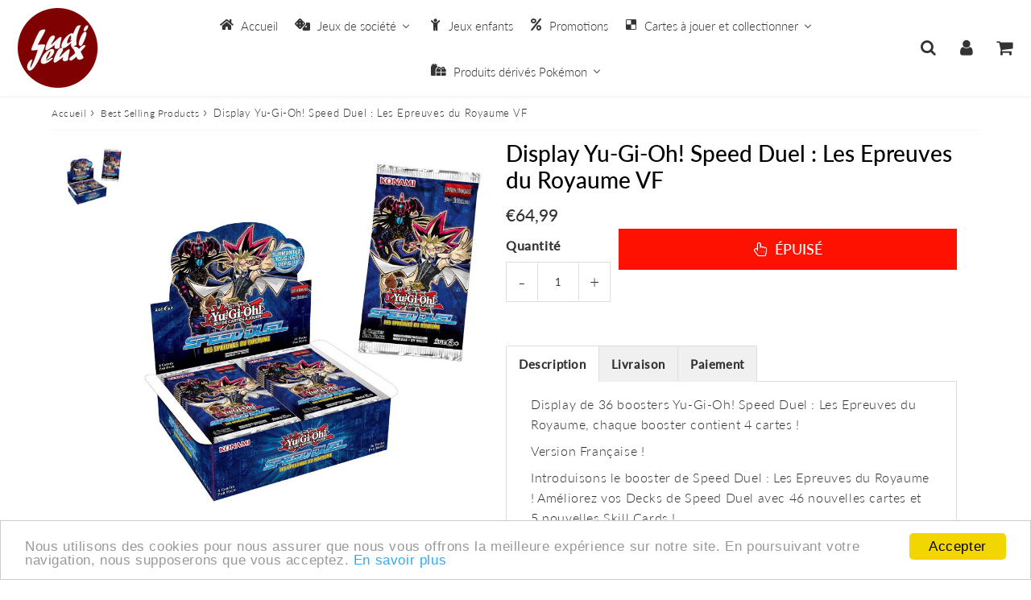

--- FILE ---
content_type: text/css
request_url: https://www.ludijeux.fr/cdn/shop/t/10/assets/theme.css?v=94535758193715720411699371693
body_size: 21350
content:
.slick-slider{position:relative;display:block;box-sizing:border-box;-webkit-user-select:none;-moz-user-select:none;-ms-user-select:none;user-select:none;-webkit-touch-callout:none;-khtml-user-select:none;-ms-touch-action:pan-y;touch-action:pan-y;-webkit-tap-highlight-color:transparent}.slick-list{position:relative;display:block;overflow:hidden;margin:0;padding:0}.slick-list:focus{outline:0}.slick-list.dragging{cursor:pointer;cursor:hand}.slick-slider .slick-list,.slick-slider .slick-track{-webkit-transform:translate3d(0,0,0);-moz-transform:translate3d(0,0,0);-ms-transform:translate3d(0,0,0);-o-transform:translate3d(0,0,0);transform:translateZ(0)}.slick-track{position:relative;top:0;left:0;display:block;margin-left:auto;margin-right:auto}.slick-track:after,.slick-track:before{display:table;content:""}.slick-track:after{clear:both}.slick-loading .slick-track{visibility:hidden}.slick-slide{display:none;float:left;height:100%;min-height:1px}[dir=rtl] .slick-slide{float:right}.slick-slide img{display:block}.slick-slide.slick-loading img{display:none}.slick-slide.dragging img{pointer-events:none}.slick-initialized .slick-slide{display:block}.slick-loading .slick-slide{visibility:hidden}.slick-vertical .slick-slide{display:block;height:auto;border:1px solid transparent}.slick-arrow.slick-hidden{display:none}*,input,:before,:after{box-sizing:border-box}article,aside,details,figcaption,figure,footer,header,hgroup,main,nav,section,summary{display:block}audio,canvas,progress,video{display:inline-block;vertical-align:baseline}input[type=number]::-webkit-inner-spin-button,input[type=number]::-webkit-outer-spin-button{height:auto}input[type=search]::-webkit-search-cancel-button,input[type=search]::-webkit-search-decoration{-webkit-appearance:none}button{cursor:pointer}.flex-grow-none{justify-content:center}.flex-grow-none .grid-item:not(.product-description){flex-grow:0}.grid-item-flex{display:flex;flex-direction:column;justify-content:space-between}.grid-item .grid-uniform,.grid-uniform .grid-uniform{margin:0}.one-whole{max-width:100%;flex-basis:100%}.one-half,.large--one-half{max-width:50%;flex-basis:calc(50% - var(--gutter-half))}.one-third,.large--one-third{max-width:33.333%;flex-basis:calc(33.333% - var(--gutter-half))}.two-thirds,.large--two-thirds{max-width:66.66667%}.one-quarter,.large--one-quarter{max-width:25%;flex-basis:calc(25% - var(--gutter-half))}.two-quarters,.large--two-quarters{max-width:50%;flex-basis:calc(50% - var(--gutter-half))}.three-quarters,.large--three-quarters{max-width:75%;flex-basis:calc(75% - var(--gutter-half))}.one-fifth,.large--one-fifth{max-width:20%;flex-basis:calc(20% - var(--gutter-half))}.two-fifths,.large--two-fifths{max-width:40%;flex-basis:calc(40% - var(--gutter-half))}.three-fifths,.large--three-fifths{max-width:60%;flex-basis:calc(60% - var(--gutter-half))}.four-fifths,.large--four-fifths{max-width:80%;flex-basis:calc(80% - var(--gutter-half))}.one-sixth,.large--one-sixth{max-width:16.66667%;flex-basis:calc(16.66667% - var(--gutter-half))}.two-sixths,.large--two-sixths{max-width:33.33333%;flex-basis:calc(33.33333% - var(--gutter-half))}.three-sixths,.large--three-sixths{max-width:50%;flex-basis:calc(50% - var(--gutter-half))}.four-sixths,.large--four-sixths{max-width:66.66667%;flex-basis:calc(66.66667% - var(--gutter-half))}.five-sixths,.large--five-sixths{max-width:83.33333%;flex-basis:calc(83.33333% - var(--gutter-half))}.one-eighth,.large--one-eighth{max-width:12.5%;flex-basis:calc(12.5% - var(--gutter-half))}.two-eighths,.large--two-eighths{max-width:25%;flex-basis:calc(25% - var(--gutter-half))}.three-eighths,.large--three-eighths{max-width:37.5%;flex-basis:calc(37.5% - var(--gutter-half))}.four-eighths,.large--four-eighths{max-width:50%;flex-basis:calc(50% - var(--gutter-half))}.five-eighths,.large--five-eighths{max-width:62.5%;flex-basis:calc(62.5% - var(--gutter-half))}.six-eighths,.large--six-eighths{max-width:75%;flex-basis:calc(75% - var(--gutter-half))}.seven-eighths,.large--seven-eighths{max-width:87.5%;flex-basis:calc(87.5% - var(--gutter-half))}.one-tenth,.large--one-tenth{max-width:10%;flex-basis:calc(10% - var(--gutter-half))}.two-tenths,.large--two-tenths{max-width:20%;flex-basis:calc(20% - var(--gutter-half))}.three-tenths,.large--three-tenths{max-width:30%;flex-basis:calc(30% - var(--gutter-half))}.four-tenths,.large--four-tenths{max-width:40%;flex-basis:calc(40% - var(--gutter-half))}.five-tenths,.large--five-tenths{max-width:50%;flex-basis:calc(50% - var(--gutter-half))}.six-tenths,.large--six-tenths{max-width:60%;flex-basis:calc(60% - var(--gutter-half))}.seven-tenths,.large--seven-tenths{max-width:70%;flex-basis:calc(70% - var(--gutter-half))}.eight-tenths,.large--eight-tenths{max-width:80%;flex-basis:calc(80% - var(--gutter-half))}.nine-tenths,.large--nine-tenths{max-width:90%;flex-basis:calc(90% - var(--gutter-half))}.one-twelfth,.large--one-twelfth{max-width:8.33333%;flex-basis:calc(8.33333% - var(--gutter-half))}.two-twelfths,.large--two-twelfths{max-width:16.66667%;flex-basis:calc(16.66667% - var(--gutter-half))}.three-twelfths,.large--three-twelfths{max-width:25%;flex-basis:calc(25% - var(--gutter-half))}.four-twelfths,.large--four-twelfths{max-width:33.33333%;flex-basis:calc(33.33333% - var(--gutter-half))}.five-twelfths,.large--five-twelfths{max-width:41.66667%;flex-basis:calc(41.66667% - var(--gutter-half))}.six-twelfths,.large--six-twelfths{max-width:50%;flex-basis:calc(50% - var(--gutter-half))}.seven-twelfths,.large--seven-twelfths{max-width:58.33333%;flex-basis:calc(58.33333% - var(--gutter-half))}.eight-twelfths,.large--eight-twelfths{max-width:66.66667%;flex-basis:calc(66.66667% - var(--gutter-half))}.nine-twelfths,.large--nine-twelfths{max-width:75%;flex-basis:calc(75% - var(--gutter-half))}.ten-twelfths,.large--ten-twelfths{max-width:83.33333%;flex-basis:calc(83.33333% - var(--gutter-half))}.eleven-twelfths,.large--eleven-twelfths{max-width:91.66667%;flex-basis:calc(91.66667% - var(--gutter-half))}@media only screen and (max-width: 749px){.small--one-whole{max-width:100%;flex-basis:100%}.small--one-half{max-width:50%;flex-basis:calc(50% - var(--gutter-half))}.small--one-third{max-width:33.33333%;flex-basis:calc(33.33333% - var(--gutter-half))}.small--two-thirds{max-width:66.66667%;flex-basis:calc(66.66667% - var(--gutter-half))}.small--one-quarter{max-width:25%;flex-basis:calc(25% - var(--gutter-half))}.small--two-quarters{max-width:50%;flex-basis:calc(50% - var(--gutter-half))}.small--three-quarters{max-width:75%;flex-basis:calc(75% - var(--gutter-half))}.small--one-fifth{max-width:20%;flex-basis:calc(20% - var(--gutter-half))}.small--two-fifths{max-width:40%;flex-basis:calc(40% - var(--gutter-half))}.small--three-fifths{max-width:60%;flex-basis:calc(60% - var(--gutter-half))}.small--four-fifths{max-width:80%;flex-basis:calc(80% - var(--gutter-half))}.small--one-sixth{max-width:16.66667%;flex-basis:calc(16.66667% - var(--gutter-half))}.small--two-sixths{max-width:33.33333%;flex-basis:calc(33.33333% - var(--gutter-half))}.small--three-sixths{max-width:50%;flex-basis:calc(50% - var(--gutter-half))}.small--four-sixths{max-width:66.66667%;flex-basis:calc(66.66667% - var(--gutter-half))}.small--five-sixths{max-width:83.33333%;flex-basis:calc(83.33333% - var(--gutter-half))}.small--one-eighth{max-width:12.5%;flex-basis:calc(12.5% - var(--gutter-half))}.small--two-eighths{max-width:25%;flex-basis:calc(25% - var(--gutter-half))}.small--three-eighths{max-width:37.5%;flex-basis:calc(37.5% - var(--gutter-half))}.small--four-eighths{max-width:50%;flex-basis:calc(50% - var(--gutter-half))}.small--five-eighths{max-width:62.5%;flex-basis:calc(62.5% - var(--gutter-half))}.small--six-eighths{max-width:75%;flex-basis:calc(75% - var(--gutter-half))}.small--seven-eighths{max-width:87.5%;flex-basis:calc(87.5% - var(--gutter-half))}.small--one-tenth{max-width:10%;flex-basis:calc(10% - var(--gutter-half))}.small--two-tenths{width:20%;flex-basis:calc(20% - var(--gutter-half))}.small--three-tenths{max-width:30%;flex-basis:calc(30% - var(--gutter-half))}.small--four-tenths{max-width:40%;flex-basis:calc(40% - var(--gutter-half))}.small--five-tenths{max-width:50%;flex-basis:calc(50% - var(--gutter-half))}.small--six-tenths{max-width:60%;flex-basis:calc(60% - var(--gutter-half))}.small--seven-tenths{max-width:70%;flex-basis:calc(70% - var(--gutter-half))}.small--eight-tenths{max-width:80%;flex-basis:calc(80% - var(--gutter-half))}.small--nine-tenths{max-width:90%;flex-basis:calc(90% - var(--gutter-half))}.small--one-twelfth{max-width:8.33333%;flex-basis:calc(8.33333% - var(--gutter-half))}.small--two-twelfths{max-width:16.66667%;flex-basis:calc(16.66667% - var(--gutter-half))}.small--three-twelfths{max-width:25%;flex-basis:calc(25% - var(--gutter-half))}.small--four-twelfths{max-width:33.33333%;flex-basis:calc(33.33333% - var(--gutter-half))}.small--five-twelfths{max-width:41.66667%;flex-basis:calc(41.66667% - var(--gutter-half))}.small--six-twelfths{max-width:50%;flex-basis:calc(50% - var(--gutter-half))}.small--seven-twelfths{max-width:58.33333%;flex-basis:calc(58.33333% - var(--gutter-half))}.small--eight-twelfths{max-width:66.66667%;flex-basis:calc(66.66667% - var(--gutter-half))}.small--nine-twelfths{max-width:75%;flex-basis:calc(75% - var(--gutter-half))}.small--ten-twelfths{max-width:83.33333%;flex-basis:calc(83.33333% - var(--gutter-half))}.small--eleven-twelfths{max-width:91.66667%;flex-basis:calc(91.66667% - var(--gutter-half))}}.sprite,.ajaxifyCart--add,.ajaxifyCart--minus{display:block;text-indent:-9999px;background-repeat:no-repeat;background-position:0 0}.ajaxifyCart--add{background-position:center center;background-image:url([data-uri])}.ajaxifyCart--minus{top:-2px;background-position:center center;background-image:url([data-uri])}.ajaxifyCart--close{position:absolute;top:var(--gutter-half);right:5px;font-size:24px;opacity:0;visibility:hidden;border:0 none;cursor:pointer}.is-visible .ajaxifyCart--close{opacity:.8;visibility:visible}.ajaxifyCart--close:hover{opacity:1}@media (-webkit-min-device-pixel-ratio: 2),(min-resolution: 192dpi){.ajaxifyCart--add{background-size:8px;background-image:url([data-uri])}.ajaxifyCart--minus{background-size:8px;background-image:url([data-uri])}}*,a,button{-webkit-text-size-adjust:none;-webkit-tap-highlight-color:rgba(0,0,0,0);-webkit-tap-highlight-color:transparent}html{box-sizing:border-box;font-size:62.5%;height:100%}html,body{padding:0;margin:0;background-color:var(--colorBody )}body{margin:0;font-size:var(--baseFontSize);letter-spacing:.06rem;line-height:1.6;background-color:var(--colorBody );background-repeat:no-repeat;background-attachment:fixed;background-position:center;font-weight:300;font-family:var(--bodyFontStack),"helvetica","sans-serif";color:var(--colorTextBody);animation-delay:.1s;animation-duration:.4s;animation-fill-mode:both;animation-name:fadeInSF}@media screen and (max-width: 749px){body{background-size:cover;font-size:var(--baseFontSizeMobile)}}.template-cart .main-content{max-width:var(--page-width);margin:0 auto}.no-template-index{padding:0 .8rem 1rem}@media screen and (max-width: 1023px){.main-content{padding-top:var(--gutter-half)}}.template-index .main-content{padding-top:0}.wrapper-full-page{padding:0 var(--gutter-half)}.wrapper,.content{max-width:var(--page-width);padding:0 var(--gutter-half);margin:0 auto}.wrapper-reset{padding:0}@media screen and (max-width:749px){.main-content{padding-top:var(--gutter-quarter)}.wrapper.no-template-index{padding:15px}}@media screen and (min-width: 750px){.grid-border--right{border-right:1px solid var(--colorBorder)}.grid-border--left{border-left:1px solid var(--colorBorder)}.wrapper-full-page{padding:0 var(--gutter)}}input,textarea,button,select{border-radius:var(--btnBorderRadius)px;font-family:inherit}h1,h2,h3,h4,h5,h6,.h1,.h2,.h3,.h4,.h5,.h6,.block-title{letter-spacing:var(--titleLetterSpacing);display:block;margin:0 0 .5em;line-height:1.2;font-family:var(--headerFontStack),"helvetica","sans-serif";font-weight:var(--headerFontWeight)}h1 a,h2 a,h3 a,h4 a,h5 a,h6 a{text-decoration:none;font-weight:inherit}h1,.h1{font-size:var(--h1FontSize);margin-bottom:calc(var(--gutter) / 1.2)}h2,.h2{font-size:var(--h2FontSize)}h3,.h3{font-size:var(--h3FontSize)}h4,.h4{font-size:var(--h4FontSize)}h5,.h5{font-size:var(--h5FontSize)}h6,.h6{font-size:var(--baseFontSize)}@media screen and (max-width: 749px){h1,.h1{font-size:var(--h1FontSizeSm);margin-bottom:var(--gutter)}h2,.h2{font-size:var(--h2FontSizeSm)}h3,.h3{font-size:var(--h3FontSizeSm)}h4,.h4{font-size:var(--h4FontSizeSm)}h5,.h5{font-size:var(--h5FontSizeSm)}h6,.h6{font-size:var(--baseFontSizeMobile)}.title-primary{margin-top:var(--gutter)}}.h3 a,.h2 a{color:inherit}.shopify-section h1,.shopify-section h2,.shopify-section h3,.shopify-section h4,.shopify-section h5{color:var(--colorSectionTitles)}.rte h1,.rte h2,.rte h3,.rte h4,.rte h5{color:var(--colorTextTitle)}p{margin:0 0 .5em}p img{margin:0}em{font-style:italic}b,strong{font-weight:700}small{font-size:1.4rem}sup,sub{position:relative;font-size:60%;vertical-align:baseline}sup{top:-.5em}sub{bottom:-.5em}blockquote,q{quotes:none}blockquote:before,blockquote:after,q:before,q:after{content:none}blockquote{font-style:italic;margin:0 0 var(--gutter)}blockquote cite{padding:2rem 5rem;display:inline-block;position:relative}blockquote cite:before{font-family:FontAwesome;content:"\f10d";font-size:2.5rem;opacity:.4;position:absolute;top:1rem;left:1rem}code,pre{background-color:#faf7f5;font-family:Consolas,monospace;font-size:1rem;border:0 none;padding:0 2px;color:#51ab62}pre{overflow:auto;padding:.5em;margin:0 0 1em}hr{clear:both;border:none;border-top:1px solid var(--colorFooterText);opacity:.2;margin:var(--gutter-half) auto}hr.hr--small{margin:var(--gutter-quarter) auto}hr.hr--clear{border-top-color:transparent}.section-header{background-color:var(--colorSectionTitlesBg);width:100%;display:flex;align-items:center;padding:calc(var(--gutter) / 1.5) 0}.section-header--center{justify-content:center}.section-header-template{padding:var(--gutter) 0;justify-content:space-between}.section-header--no-padding{padding-left:0;padding-right:0}.section-header--padding{padding-left:8px;padding-right:8px}.section-inner{padding-bottom:var(--section-spaced)}.section-header--title,.section-header .section-title{margin:0}@media screen and (max-width: 749px){.section-header{flex-direction:column;text-align:center;padding:12px}.section-header .section-header--link,.section-header .section-title{text-align:center}}.section-header .section-header--divider{margin:15px auto}.section-header.section-header--layout-2 .h1{padding:10px}@media screen and (max-width: 749px){.section-header .section-header--divider *{margin:10px auto}}@media screen and (min-width: 1024px){.section-header.section-header--layout-0 .h1{margin-left:0;margin-right:auto}.section-header.section-header--layout-1,.section-header.section-header--layout-2{display:block;text-align:center}.section-header.section-header--layout-1 .section-header--right,.section-header.section-header--layout-2 .section-header--right{float:none;margin:0 auto}.section-header.section-header--layout-2 .h1{position:relative}.section-header.section-header--layout-2 .h1:before,.section-header.section-header--layout-2 .h1:after{content:"";display:inline-block;width:5%;margin:0 .5em 0 -50%;vertical-align:middle;border-bottom:1px solid}.section-header.section-header--layout-2 .h1:after{margin:0 -50% 0 .5em}}.section-header--right .form-horizontal{display:inline-block;vertical-align:middle}@media screen and (min-width: 750px){.section-header--right{float:right}.sortbyheader{margin:0 0 var(--gutter-half) auto}}.sortbyheader{padding:0 var(--gutter-half);overflow:hidden;text-align:center}.rte{margin-bottom:var(--gutter-half)}.rte img{max-width:100%;height:auto}.rte h1,.rte h2,.rte h3,.rte h4,.rte h5,.rte h6,.rte .h1,.rte .h2,.rte .h3,.rte .h4,.rte .h5,.rte .h6{margin-top:.8em}.rte>div{margin-bottom:12px}.rte ul,.rte ol{margin-left:35px}.rte ul ul{list-style:circle outside}.rte li{margin-bottom:.4em}.rte table{table-layout:fixed}.rte ul li{list-style:none;padding-left:0;margin-left:0}.rte ul,.se-meta ul{margin-left:0;padding-left:0}.rte ul li,.se-meta ul li{list-style:none;margin-left:0;padding-left:0}.rte ul li:before,.se-meta ul li:before{display:inline-block;line-height:18px;font-size:8px;margin-right:7px;font-family:FontAwesome;content:"\f111";line-height:25px;float:left}a{color:var(--colorLink);text-decoration:none;background:transparent;filter:brightness(100%)}.btn-link{width:100%;margin-top:12px;margin-bottom:0}a:hover,a:focus{color:var(--colorLinkHover)}button{overflow:visible}button[disabled],html input[disabled],.shopify-payment-button__button[disabled]{cursor:not-allowed}.btn-atc[disabled],.shopify-payment-button__button--unbranded[disabled]{background:var(--colorError)!important}.btn,input.btn-secondary,.btn-secondary,.shopify-payment-button__button--unbranded,.header-cart-btn,input[type=submit]{display:inline-block;letter-spacing:var(--btnLetterSpacing);padding:var(--btnPadding);margin:0;line-height:1;text-decoration:none;text-align:center;vertical-align:middle;cursor:pointer;-webkit-appearance:none;-moz-appearance:none;border:none;border-radius:var(--btnBorderRadius);font-family:var(--accentFontStack),arial,sans-serif;font-weight:var(--btnFontWeight);font-size:var(--btnFontSize);text-transform:uppercase;transition:background-color .2s ease-out;background-color:var(--colorBtnPrimaryBg);color:var(--colorBtnPrimaryText);filter:brightness(100%)}.btn-atc{width:100%;font-size:var(--btnAtcFontSize);color:var(--colorBtnAtcText);background:var(--colorBtnAtcBg);box-shadow:inset 0 0 0 var(--sizeBtnAtcBorder) var(--colorBtnAtcBorder);padding:var(--btnAtcPadding)}.btn-primary{color:var(--colorBtnPrimaryText);background:var(--colorBtnPrimaryBg);box-shadow:inset 0 0 0 var(--sizeBtnPrimaryBorder) var(--colorBtnPrimaryBorder)}.btn-secondary{color:var(--colorBtnSecondaryText);background:var(--colorBtnSecondaryBg);box-shadow:inset 0 0 0 var(--sizeBtnSecondaryBorder) var(--colorBtnSecondaryBorder)}.btn-third{color:var(--colorBtnThirdText);background:var(--colorBtnThirdBg);box-shadow:inset 0 0 0 var(--sizeBtnThirdBorder) var(--colorBtnThirdBorder)}.btn-buynow,.shopify-payment-button__button--unbranded,.shopify-cleanslate ._3DL4HVlgeOhG7Paj6K8DqS{font-size:var(--btnAtcFontSize);color:var(--colorBtnBuyNowText);background:var(--colorBtnBuyNowBg);border-radius:var(--btnBorderRadius)px;padding:var(--btnAtcPadding)}.shopify-payment-button__button--unbranded{border:1px solid transparent;text-decoration:none;text-align:center;vertical-align:middle;cursor:pointer;border-radius:var(--radius);font-family:var(--accentFontStack),arial,sans-serif;font-weight:var(--btnFontWeight);font-size:var(--btnFontSize);border-radius:var(--btnBorderRadius);flex:1 0 50%}.btn:hover,.btn:focus{color:var(--colorBtnPrimaryText);filter:brightness(98%)!important}.btn-primary:hover,.btn-primary:focus{color:var(--colorBtnPrimaryTextHover);background:var(--colorBtnPrimaryBgHover);box-shadow:inset 0 0 0 var(--sizeBtnPrimaryBorder) var(--colorBtnPrimaryBorderHover)}.btn-secondary:hover,.btn-secondary:focus{color:var(--colorBtnSecondaryTextHover);background:var(--colorBtnSecondaryBgHover);box-shadow:inset 0 0 0 var(--sizeBtnSecondaryBorder) var(--colorBtnSecondaryBorderHover)}.btn-third:hover,.btn-third:focus{color:var(--colorBtnThirdTextHover);background:var(--colorBtnThirdBgHover);box-shadow:inset 0 0 0 var(--sizeBtnThirdBorder) var(--colorBtnThirdBorderHover)}.shopify-payment-button__button--unbranded:hover:not([disabled]){color:var(--colorBtnBuyNowText);background:var(--colorBtnBuyNowBg);filter:brightness(98%)!important}.btn-secondary,input.btn-secondary{background-color:var(--colorBtnSecondaryBg);color:var(--colorBtnSecondaryText)}input.btn-secondary i{color:var(--colorBtnSecondaryText)}.btn--small{min-height:38px;padding:5px 12px!important;font-size:var(--btnFontSize);width:auto}.btn.btn--full{width:100%}.btn i,.shopify-payment-button__button--unbranded i{color:inherit}@media screen and(max-width:749px){.btn-atc{width:100%}.grid-uniform .btn{font-size:1.4rem}}.section-btns{width:100%;text-align:center;padding:var(--gutter) 0}@media screen and(min-width:750px){.section-btns{margin-bottom:var(--gutter-half)}}.shopify-payment-button{display:block}.cont-add-btns .shopify-payment-button__more-options{color:#000;visibility:visible;padding:5px 0;margin:5px 0 0;font-size:15px!important}.cont-add-btns .shopify-cleanslate ._3DL4HVlgeOhG7Paj6K8DqS{margin:0;border-radius:var(--btnBorderRadius)}.cont-add-btns{padding-top:1.5rem;clear:both;overflow:hidden}@media screen and (max-width:749px){.cont-add-btns .col50:first-child{margin-bottom:1rem}}@media screen and (min-width:750px){.cont-add-btns{display:flex;justify-content:space-between}.cont-add-btns .col50{flex:1 0 50%}.cont-add-btns .col50:last-child{padding-left:1rem}}.shopify-cleanslate ._3DL4HVlgeOhG7Paj6K8DqS{margin-bottom:15px}.grid-uniform .addToCart:before{display:none}#cont-form .addtocart-skake,#cont-form2 .addtocart-skake,#cont-form3 .addtocart-skake{animation:shake2 4.72s ease infinite}.cont-shake{display:inline-block}.cont-shake button,.cont-shake .shopify-payment-button__button{animation:shake2 4.72s ease infinite}.cont-shake button.shopify-payment-button__more-options{animation:none}.grid-uniform .addToCart:hover,.grid-uniform .addToCartBis:hover,.grid-uniform .addToCart2:hover{opacity:.9}@media (max-width:749px){.shopify-payment-button{width:100%}.col50 .cont-shake{display:block}}.selector-wrapper,.selector-wrapper select{display:none}.addToCartProduct:before{display:none!important}.text-link{display:inline;border:0 none;background:none;padding:0;margin:0}ul,ol{margin:0 0 1em;padding:0}ul{list-style:none outside}ol{list-style:decimal}ol,ul.square,ul.disc{margin-left:20px}ul.square{list-style:square outside}ul.disc{list-style:disc outside}ol.alpha{list-style:lower-alpha outside}ul ul,ul ol,ol ol,ol ul{margin:4px 0 5px 20px}li{margin-bottom:.25em}.inline-list li{display:flex;align-items:center;margin-bottom:0;vertical-align:middle}.liv_carac{list-style:none;padding-left:0;margin-left:0;margin-bottom:25px}.rte ul.liv_carac{margin-bottom:0}@media screen and (min-width: 750px){.legal-links{margin-bottom:0}}table{border-collapse:collapse;border-spacing:0;min-width:50%}table.full{width:100%;margin-bottom:12px}th{font-weight:700}th,td{text-align:left;padding:12px;border:1px solid var(--colorBorder)}.media{display:block;position:relative;overflow:hidden}.media-hidden{display:block;overflow:hidden}.media>img,.media>picture{object-fit:cover;object-position:center center;transition:opacity .4s cubic-bezier(.25,.46,.45,.94);display:block;max-width:100%;position:absolute;top:0;left:0;width:100%}img{max-width:100%;height:auto;border:0 none}svg:not(:root){overflow:hidden}img.auto,.grid-item img,.grid-item iframe{max-width:100%}video{display:block;margin:0 0 15px}.videos-content .small--one-whole{margin:0 auto}.video-wrapper{position:relative;overflow:hidden;max-width:100%;padding-bottom:56.25%;height:0;height:auto}.video-wrapper iframe,.video-wrapper video,.video-wrapper svg{border:none;position:absolute;top:0;left:0;width:100%;height:100%}@media screen and (max-width: 600px){.video-wrapper.video-zoom-true{height:100vh;padding:0!important}.video-zoom-true video,.video-zoom-true iframe{width:100%;height:100vh;top:50%;left:50%;background-position:center;object-fit:cover;object-position:50% 50%;transform:translate3d(-50%,-50%,0)}}.placeholder-video{position:relative}.placeholder-video i{background-color:#000000b3;border-radius:50px;width:45px;padding-left:4px;display:flex;justify-content:center;align-items:center;height:45px;color:#fff;font-size:2.1rem;position:absolute;top:50%;left:50%;transform:translate(-50%,-50%)}model-viewer{width:580px;height:580px;max-width:100%}form{margin-bottom:var(--gutter-half)}.cont-form{max-width:600px}.form-int{width:100%;max-width:600px}.form-int select{max-width:300px}@media screen and (min-width:750px){form{margin-bottom:var(--gutter)}}#customer_login{margin:25px 0}button,input[type=text],input[type=search],input[type=password],input[type=email],input[type=file],input[type=number],input[type=tel],input[type=submit],textarea{-webkit-appearance:none;-moz-appearance:none}input,textarea,select,fieldset{padding:8px 12px;background:transparent;border-radius:var(--radius);max-width:100%;min-height:48px}.input-full{width:100%}fieldset{border:1px solid var(--colorBorder);padding:12px 0}legend{border:0;padding:0}optgroup{font-weight:700}input{display:inline-block;width:auto}button,input[type=submit]{cursor:pointer}*,button:focus,a:focus{outline:none;outline:0}input[type=text],input[type=search],input[type=password],input[type=email],input[type=file],input[type=number],input[type=tel],textarea,select{border:1px solid var(--colorBorder);background-color:rgba(var(--colorTextBody ),.1);width:100%;max-width:100%;display:block;margin:0 0 15px}input[type=text][disabled],input[type=search][disabled],input[type=password][disabled],input[type=email][disabled],input[type=file][disabled],input[type=number][disabled],input[type=tel][disabled],textarea[disabled],select[disabled],input[type=text].disabled,input[type=search].disabled,input[type=password].disabled,input[type=email].disabled,input[type=file].disabled,input[type=number].disabled,input[type=tel].disabled,textarea.disabled,select.disabled{cursor:not-allowed;background-color:var(--disabledGrey);border-color:var(--disabledBorder)}input[type=number]{-moz-appearance:textfield;-webkit-appearance:textfield;appearance:textfield;margin:0}.template-cart input[type=number]{margin:0;max-width:90px}@media screen and (max-width: 749px){select{margin-bottom:15px}}textarea{min-height:100px}input[type=checkbox],input[type=radio]{display:inline;margin:0;padding:0}select{-webkit-appearance:none;-moz-appearance:none;appearance:none;background-image:url(//www.ludijeux.fr/cdn/shop/t/10/assets/arrow-down.svg?v=5821109327814039061699371559);background-repeat:no-repeat;background-position:right 10px center;padding-right:28px;text-indent:.01px;cursor:pointer}select::-ms-expand{display:none}@media screen and (min-width: 1024px){select{max-width:340px}}label,legend{display:block;margin-bottom:10px}label.inline,legend.inline{display:inline}.form-horizontal label.hidden-label,.form-horizontal legend.hidden-label,label.hidden-label,legend.hidden-label{height:0;width:0;margin-bottom:0;overflow:hidden}.ie9 .form-horizontal label.hidden-label,.ie9 .form-horizontal legend.hidden-label,.ie9 label.hidden-label,.ie9 legend.hidden-label,.lt-ie9 .form-horizontal label.hidden-label,.lt-ie9 .form-horizontal legend.hidden-label,.lt-ie9 label.hidden-label,.lt-ie9 legend.hidden-label{height:auto;margin-bottom:2px;overflow:visible}input[type=checkbox]+label,input[type=radio]+label{font-weight:400}label[for]{cursor:pointer}.label-hint{color:#999}form.form-horizontal,.form-horizontal{margin-bottom:0}form.form-horizontal input[type=text],.form-horizontal input[type=text],form.form-horizontal input[type=search],.form-horizontal input[type=search],form.form-horizontal input[type=password],.form-horizontal input[type=password],form.form-horizontal input[type=email],.form-horizontal input[type=email],form.form-horizontal input[type=file],.form-horizontal input[type=file],form.form-horizontal input[type=number],.form-horizontal input[type=number],form.form-horizontal input[type=tel],.form-horizontal input[type=tel],form.form-horizontal textarea,.form-horizontal textarea,form.form-horizontal select,.form-horizontal select,form.form-horizontal label,.form-horizontal label{display:inline-block;margin-bottom:0;width:auto}.main-content .search-bar input::-webkit-input-placeholder,.main-content .search-bar input::-moz-placeholder,.main-content .search-bar input:-ms-input-placeholder,.main-content .search-bar input:-moz-placeholder{color:var(--colorTextBody )!important}.main-content .search-bar input,.main-content .search-bar i{color:var(--colorTextBody )!important}input[type=text].error,input[type=search].error,input[type=password].error,input[type=email].error,input[type=file].error,input[type=number].error,input[type=tel].error,textarea.error{border-color:var(--errorRed);background-color:var(--errorRedBg);color:var(--errorRed)}label.error{color:var(--errorRed)}.input-group{position:relative;display:table;border-collapse:separate}.input-group .input-group-field:first-child,.input-group .input-group-btn:first-child,.input-group .input-group-btn:first-child>.btn,.input-group input[type=hidden]:first-child+.input-group-field,.input-group input[type=hidden]:first-child+.input-group-btn>.btn{border-radius:var(--radius) 0 0 var(--radius);border-right:none}.input-group .input-group-field:last-child,.input-group .input-group-btn:last-child>.btn{border-radius:0 var(--radius)}.input-group input::-moz-focus-inner{border:0;padding:0;margin-top:-1px;margin-bottom:-1px}.input-group-field,.input-group-btn{display:table-cell;vertical-align:middle;margin:0}.input-group .btn,.input-group .input-group-field{min-height:3.8rem}.input-group .input-group-field{width:100%;margin-bottom:0;border:none;border-color:var(--colorBorder);border-right:none}.input-group-btn{position:relative;white-space:nowrap;width:1%;padding:0}.form-spacer{margin:0 12px}.icon-fallback-text .fallback-text{display:none}.supports-fontface .icon-fallback-text .fallback-text{clip:rect(0 0 0 0);overflow:hidden;position:absolute;height:1px;width:1px}.btn-atc:before,.shopify-payment-button__button--unbranded:before,.cart-row button[type=submit]:before{content:"\f07a";padding-right:3px;display:inline-block;position:relative;font-family:FontAwesome}.btn-atc:before,.cart-row button[type=submit]:before{content:"\f25a"}.shopify-payment-button__button--unbranded:before{content:"\f09d"!important;margin-right:4px}.icon-cart{line-height:0}.icon-cart:before{position:relative;top:-2px;font-size:1.9rem;line-height:1.2rem;vertical-align:middle;margin-right:6px}.payment-icons{cursor:default;margin:0}.payment-icons li{margin:0 var(--gutter-quarter) var(--gutter-quarter);color:var(--colorFooterSocialLinks);cursor:default}.payment-icons .icon{font-size:30px;line-height:30px}.payment-icons .fallback-text{text-transform:capitalize}.social-icons li{margin:0 calc(var(--gutter)/3) 0 0;vertical-align:middle}.social-icons li .icon{font-size:20px;line-height:16px}.social-icons li a,.social-icons li svg{color:var(--colorFooterSocialLinks);transition:color .2s ease-out}.social-icons li a:hover,.social-icons li svg:hover{color:var(--colorFooterSocialLinks);transition:color .05s ease-in}ul.social-icons{margin-bottom:0}.custom-content svg,.custom-content rect,.custom-content path,.custom-content polyline,.custom-content line{stroke:var(--colorSvg);fill:var(--colorSvg)}.social-sharing{padding-top:var(--gutter-half)}.social-sharing a{display:inline-block;color:#fff;border-radius:2px;margin:0 10px 10px 0;height:var(--shareButtonHeight);line-height:var(--shareButtonHeight);text-decoration:none;font-weight:400}.social-sharing a:hover{color:#fff}.social-sharing span{display:inline-block;vertical-align:top;height:var(--shareButtonHeight);line-height:var(--shareButtonHeight);font-size:1.2rem}.social-sharing .icon{padding:0 5px 0 10px}.social-sharing .icon:before{line-height:var(--shareButtonHeight)}.social-sharing.is-large a{height:var(--shareButtonHeight)*2;line-height:var(--shareButtonHeight)*2}.social-sharing.is-large a span{height:var(--shareButtonHeight)*2;line-height:var(--shareButtonHeight)*2;font-size:1.8rem}.social-sharing.is-large a .icon{padding:0 10px 0 18px}.social-sharing.is-large a .icon:before{line-height:var(--shareButtonHeight)*2}.share-title{font-weight:900;font-size:1.2rem;padding-right:10px}.is-large .share-title{padding-right:16px}.share-facebook{background-color:#3b5998}.share-twitter{background-color:#00aced}.share-pinterest{background-color:#cb2027}.share-fancy{background-color:#4999dc}.share-google{background-color:#dd4b39}@media screen and (max-width: 749px){ul.social-icons{text-align:center}}.social-sharing.is-clean a{background-color:#fff;border:1px solid var(--shareBorderColor);color:#333;height:var(--shareButtonCleanHeight);line-height:var(--shareButtonCleanHeight)}.social-sharing.is-clean a span{height:var(--shareButtonCleanHeight);line-height:var(--shareButtonCleanHeight);font-size:1.3rem}.social-sharing.is-clean a:hover{background-color:#f9f9f9}.social-sharing.is-clean a .share-title{font-weight:400;color:#333}.social-sharing.is-clean .fa-facebook{color:#3b5998}.social-sharing.is-clean .fa-twitter{color:#00aced}.social-sharing.is-clean .fa-pinterest{color:#cb2027}@media screen and (max-width: 749px){.social-sharing.is-clean a{margin-right:0}.social-sharing.is-clean a span{font-size:1.1rem}}.note,.errors{border-radius:var(--radius);padding:12px;margin-bottom:12px;border:1px solid transparent}.note ul,.errors ul,.note ol{margin-top:0;margin-bottom:0}.note li:last-child,.errors li:last-child{margin-bottom:0}.note p,.errors p{margin-bottom:0}.note{border-color:var(--colorBorder)}.errors ul{list-style:disc outside;margin-left:20px}.form-success{color:#fff;background-color:var(--successGreen);border-color:var(--successGreen);padding:.5em}.form-error,.errors{color:#fff;background-color:var(--errorRedBg);border-color:var(--errorRed);padding:.5em}.demo-image{background:url(//cdn.shopify.com/s/files/1/0383/9765/t/1/assets/blankslate-producticon.png?4) no-repeat center center #eee;display:block;text-align:center;padding:100px 0;color:#aaa;font-size:.875rem;text-decoration:none}.pagination-border-top{margin-top:var(--gutter);padding-top:var(--gutter);border-top:1px solid var(--colorBorder)}.pagination-custom{display:inline-block;padding-left:0;margin:0 0 var(--gutter)}.pagination-custom>li{display:inline}.pagination-custom>li>a,.pagination-custom>li>span{position:relative;float:left;padding:8px 15px;margin-left:-1px;line-height:1.42;text-decoration:none}.pagination-custom>li:first-child>a,.pagination-custom>li:first-child>span{margin-left:0}.pagination-custom>.active>a,.pagination-custom>.active>span,.pagination-custom>.active>a:hover,.pagination-custom>.active>span:hover,.pagination-custom>.active>a:focus,.pagination-custom>.active>span:focus{z-index:2;cursor:default;color:var(--colorTextBody )}.pagination-custom>.disabled>span,.pagination-custom>.disabled>a,.pagination-custom>.disabled>a:hover,.pagination-custom>.disabled>a:focus{color:#999;cursor:not-allowed}.pagination-custom-lg>li>a,.pagination-custom-lg>li>span{padding:10px 16px;font-size:1.8rem}.pagination-custom-sm>li>a,.pagination-custom-sm>li>span{padding:5px 10px;font-size:.75rem}.grid-content{display:flex;flex-wrap:wrap;position:relative;align-content:center;column-gap:var(--gutter-half)}.grid-uniform{width:100%;display:flex;flex-wrap:wrap;gap:var(--gutter-half)}.grid-uniform--inner{padding-left:0}.grid-uniform--inner .grid-item{padding:0}.grid-uniform .grid-container{padding-top:0}@media screen and (max-width: 749px){.grid-uniform.scroll-x{justify-content:flex-start;flex-wrap:nowrap;overflow-x:scroll;-webkit-overflow-scrolling:touch}.grid-uniform.scroll-x .grid-item{width:85vw;flex:0 0 85vw}}.grid-uniform.border-false.grid-layout-0 .grid-uniform{align-items:baseline}.grid-uniform .grid-item{position:relative;margin-bottom:0;justify-content:space-between;flex-wrap:wrap}@media screen and (min-width: 1024px){.collection-zoom .grid-item{padding:10px;transition:all .2s ease-in;transform:scale(1)}.grid-layout-1 .collection-zoom .grid-item{padding-bottom:0!important}.collection-zoom .grid-item:hover{background:var(--colorBody );box-shadow:0 0 25px #ddd;z-index:900;position:relative;transition:all .2s ease-in;transform-origin:center center;transform:scale(1.1)}}.border-true .grid-item,.border-true .slick-slide{padding:10px}.border-true .grid-item .product-grid-item,.border-true .slick-slide .product-grid-item{padding:10px;border:1px solid var(--colorTextBody )}.product-grid-item{height:100%;display:flex;flex-direction:column;flex:1;overflow:hidden;cursor:pointer;position:relative}.product-grid-item:hover{cursor:pointer}.product-grid-item .product-grid-image--centered{position:relative}.grid-crop-title{overflow:hidden}.opacity-enable .product-grid-item .product-grid-image--centered a:after{background:#0000;width:100%;content:"";display:block;height:100%;position:absolute;top:0;z-index:100;-webkit-transition:all 1s ease;-moz-transition:all 1s ease;-o-transition:all 1s ease;transition:all 1s ease}.cont-slider .product-grid-item{margin-bottom:0}.product-grid-item .h3{text-transform:initial;font-size:1.6rem;margin-bottom:.6rem}.product-grid-item .form-grid-btn{width:100%}.product-grid-item:hover img{transition:opacity .05s ease-out}@media screen and (min-width: 1024px){.template-list-collections .product-grid-item{margin-bottom:0}}.grid-layout-1 .product-grid-item .product-caption{top:0%;left:0;width:100%;position:absolute;z-index:999;visibility:hidden;opacity:0;transition:all .4s ease-out;padding:10px}.grid-layout-1 .product-grid-item .product-caption *{text-shadow:0 0 3px #000;color:#fff!important}.grid-layout-1 .product-grid-item .product-caption .cont-badges-star{min-height:auto}.grid-layout-1 .product-grid-item:hover .product-caption{opacity:1;visibility:visible;top:50%;transform:translateY(-50%)}.grid-layout-2 .product-grid-item{border:1px solid var(--colorTextBody);display:flex;flex-direction:row;align-items:center;margin:0 auto;padding:5px}.grid-layout-2 .product-grid-item .cont-badges-star{min-height:auto}.grid-layout-2 .product-grid-item .product-grid-image{width:40%;padding:0;margin:0 10px 0 0;min-width:40%}.grid-layout-2 .product-grid-item .grid-cont-content{padding:1.6rem}.grid-layout-2 .product-grid-item .grid-cont-content *{font-size:1.6rem;text-align:left}.grid-layout-2 .product-grid-item .grid-cont-content form *{text-align:center;font-size:1.4rem}@media screen and (max-width: 749px){.grid-layout-2 .small--one-half{width:100%}}.product-grid-item .btn{font-size:1.4rem}.product-grid-item .spr-badge-caption{display:none}.opacity-enable .product-grid-item:hover .product-grid-image--centered a:after{background:#0000001a}.sold-out .product-grid-image,.sold-out .product-list-image{position:relative}.sold-out .product-grid-image img,.sold-out .product-list-image img{opacity:1}.product-grid-image{width:100%;max-width:100%;min-width:100%;margin:0 auto 2rem}.product-grid-image img{display:block;margin:0 auto;width:100%;transition:all .2s ease-in-out}.product-list-image{display:block;margin:0 auto}.product-grid-content{padding:0 1rem 2rem}.reveal{position:relative}.reveal .hidden{display:block!important;visibility:visible;position:absolute;z-index:-1;top:0;width:100%;height:100%;opacity:0;background:var(--colorBody );transition:all .15s ease-out;transform:scale(.8)}.grid-uniform .grid-item:hover .reveal img,.slick-track .slick-slide:hover .reveal img{opacity:1}.grid-uniform .grid-item:hover .hidden,.slick-track .slick-slide:hover .hidden{z-index:100;opacity:1;transform:scale(1)}.product-item--price{line-height:22px}.product-item--price .h1{margin-bottom:12px}.product-item--price span{padding-top:5px;padding-bottom:5px;line-height:18px}.product-item--price .medium--left{margin:5px 0;overflow:hidden}.price-from{text-transform:lowercase;font-size:1.4rem;line-height:inherit;font-style:italic}.product-price-unit{padding:0 5px}.grid-product-form .modal-form{transition:all .2s;opacity:0;position:absolute;left:0;right:0;width:100%;bottom:-200px;background:#fff}.grid-product-form form{box-shadow:0 0 5px #0000001a;margin:0;padding:1rem}.grid-product-form .show-modal-form{padding:1rem}.grid-product-form .show-modal-form.modal-form{opacity:1;bottom:0}.grid-product-form select{font-size:12px;word-break:break-word;text-overflow:ellipsis;padding-right:35px}.modal-form--close{position:absolute;top:0;right:0;border-radius:50%;width:20px;height:20px;display:flex;align-items:center;justify-content:center;box-shadow:0 0 3px #0000001a}@media screen and (max-width: 749px){.inline-list li{display:flex;margin-bottom:5px}}@media screen and (max-width: 1023px){.product-list-item .spr-badge{clear:both}}.header-cart .cart-packs{display:none}.header-cart .h1{font-size:var(--h3FontSize)}.header-cart .section-header{--gutter: 1rem}@media screen and (max-width: 767px){body.ajaxify-modal--visible{overflow:hidden}}.ajaxifyCart-loader{display:none;opacity:0;position:absolute;left:-24px;top:50%;margin-top:-8px;padding:0;width:16px;height:16px;background-repeat:no-repeat;background-image:url([data-uri])}.flip--is-loading .ajaxifyCart-loader{display:block;opacity:1}.ajaxifyCart--content{position:absolute;bottom:-200px;perspective:1000px;transform-style:preserve-3d;transition:all .2s cubic-bezier(.57,.06,.05,.95);overflow:hidden}.is-visible .ajaxifyCart--content{position:relative;bottom:0}.ajaxifyCart--content form{transition:all .3s ease-out;opacity:0;margin-bottom:0}.is-visible .ajaxifyCart--content form{opacity:1}@media screen and (max-width: 1023px){.is-visible .ajaxifyCart--content{padding-top:15px;padding-bottom:15px}}.cart-row{display:flex;justify-content:space-between;flex-wrap:wrap}.cart-row.btn-checkout-bis{display:none}@media screen and (max-width: 749px){.cart-row.btn-checkout-bis{border:none;padding:0;margin:0;text-align:right;display:block}}@media screen and (max-width: 749px){.cart-row.cart-row--infos{display:block}}.cart-item{flex-flow:wrap;display:flex;padding:3px;justify-content:center;align-items:center}.cart-item .h2{text-align:center}.cart-item .h2,.cart-item p{margin:0}.cart-item-1{justify-content:flex-start;order:1;width:50%}.cart-item-1 a{max-width:30%}.cart-item-1 a img{width:90%}.cart-item-1 div{max-width:70%;padding-left:7px;line-height:20px}@media screen and (max-width: 749px){.cart-item-1 div{font-size:1.2rem;line-height:inherit}}.cart-item-2{order:2;width:25%}.cart-item-3{order:3;width:20%}.header-cart .cart-item-3{justify-content:flex-end;width:25%}.header-cart .cart-item--discount{display:none}.cart-item-4{order:4;justify-content:flex-end;width:5%}.header-cart .cart-item-1 a{max-width:30%}.header-cart .cart-item-4{display:none}.cart-row{margin-top:var(--gutter);padding-top:var(--gutter);border-top:1px solid var(--colorBorder)}.cart-row:first-child{margin-top:0}.cart-row:first-child{padding-top:0;border-top:0 none}.cart-row a{color:var(--colorTextBody )}.cart-row input[type=image]{padding:15px 0}@media screen and (min-width: 750px){.cart-notes{padding-right:15px;flex:1;max-width:500px}}.header-cart .cart-notes{padding-right:0;display:none;display:block}.cgv-text{float:none;text-align:right;clear:both}.header-cart .cgv-text{font-size:1.3rem;padding:0 10px}.cgv-text input,.cgv-text label{float:none;display:inline;vertical-align:middle}.cgv-text input{text-align:right}.cgv-text a{text-decoration:underline}.contact-form{max-width:600px}.contact-form .cgv-text{text-align:left;font-size:1.3rem;line-height:inherit}.discount-code-field{display:block;width:100%;clear:both;overflow:hidden}.discount-code-field input{font-size:1.4rem}.cart-secure-zone{display:block;overflow:hidden;width:100%}.cart-secure-zone img{float:right;max-width:350px;margin-left:10px}.cart-secure-zone br{content:""}#dynamic-checkout-cart div{display:inline-block}.cart-subtotal{margin-bottom:var(--gutter);text-align:right}.wh-original-cart-total small{font-size:2rem}.cart-subtotal--price{margin:0 0 0 8px;display:inline}.cart-subtotal--savings,.cart-item--discount{display:block;padding-bottom:0;font-weight:700;text-align:right}.cart--no-cookies .cart--empty-message,.cart--no-cookies .cart--continue-message{display:none}.cart--cookie-message{display:none;padding-bottom:25px}.cart--no-cookies .cart--no-cookies{display:block}.discount-code-field input{width:150px;float:right}@media screen and (max-width: 749px){.cart-row .btn-secondary{display:block;width:100%}.cart-secure-zone{display:block;text-align:center;float:none;margin:0 auto}.cart-secure-zone img{width:100%}.cart-subtotal{margin-bottom:0}.cart-row .grid-item{padding:0 10px}.cart-row .medium--two-thirds .grid-item{padding:0 7px}}.ajaxifyCart--products{padding-bottom:10px;margin-bottom:20px}.ajaxifyCart--product{position:relative;padding:10px 0}.ajaxifyCart--product:first-child{padding-top:0}.ajaxifyCart--product{transform-origin:top;transition:all .5s cubic-bezier(.57,.06,.05,.95);max-height:500px;visibility:visible}.ajaxifyCart--product.is-removed{overflow:hidden;opacity:0;padding:0;margin:-var(--gutter) 0 0;visibility:hidden;transform:rotateX(-92deg);transition:all .2s cubic-bezier(.57,.06,.05,.95);max-height:0}.ajaxifyCart--row{clear:both}.ajaxCart--product-image{display:block;overflow:hidden;margin-bottom:15px}.ajaxCart--product-image img{display:block;margin:0 auto;max-width:100%}.ajaxifyCart--content .cart-row button[type=submit]{font-size:110%;margin-top:15px}.js-qty,.ajaxifyCart--qty{background:var(--productQtyBgColor);border:1px solid var(--colorBorder);border-radius:var(--btnBorderRadius);margin-bottom:0;display:flex;align-items:center;max-width:160px;width:100%;overflow:visible}.js-qty input[type=text],.ajaxifyCart--qty input[type=text]{color:var(--productQtyColor);background:var(--productQtyBgColor);text-align:center;order:2;flex:1 0 40%;border:none;border-radius:O;border-left:1px solid var(--colorBorder);border-right:1px solid var(--colorBorder);padding:5px 0;margin:0}.js--qty-adjuster,.ajaxifyCart--qty-adjuster{cursor:pointer;display:flex;justify-content:center;padding:0;flex:1 0 30%;align-self:stretch;line-height:48px;text-align:center;overflow:hidden;color:var(--productQtyColor);-webkit-user-select:none;user-select:none;transition:all .2s ease-out}.header-cart .js--qty-adjuster,.header-cart .ajaxifyCart--qty-adjuster{line-height:40px}.js--num{border:none}.js--add,.ajaxifyCart--add{order:3;font-size:2.1rem}.js--minus,.ajaxifyCart--minus{order:1;font-size:2.6rem}.header-cart .js--minus,.header-cart .ajaxifyCart--minus{line-height:3.4rem}@media screen and (max-width: 749px){.header-cart .js-qty,.ajaxifyCart--qty{max-width:90px;padding:0 5px;font-size:1.2rem}}.ajaxifyCart--qty{margin:0;width:120px}.ajaxifyCart--is-loading .ajaxifyCart--qty{opacity:1;transition:none}.ajaxifyCart--num{position:relative;transition:all .1s ease-out}.supports-no-touch .ajaxifyCart--num{border:1px solid rgba(0,0,0,0)}.ajaxifyCart--qty-adjuster{opacity:0}.cart-row .ajaxifyCart--qty-adjuster,.ajaxifyCart--product .ajaxifyCart--qty-adjuster,.supports-touch .ajaxifyCart--qty-adjuster{opacity:1;transition:background-color .2s ease-out}.ajaxifyCart--product:hover .ajaxifyCart--qty-adjuster:hover{transition:none}.ajaxify-modal{position:absolute;top:0;left:-200%;margin-left:-500px;width:100%;max-width:760px;height:auto;z-index:1000;visibility:hidden;overflow:auto;-webkit-overflow-scrolling:touch}@media only screen and (max-height: 645px){.ajaxify-modal{top:70px}}@media screen and (max-width: 1023px){.ajaxify-modal{max-width:90%}}@media screen and (max-width: 749px){.ajaxify-modal{position:fixed;top:0;bottom:0;margin:0;max-height:none;max-width:none}}.ajaxify-modal .ajaxifyCart--content{padding-left:15px;padding-right:15px}@media screen and (max-width: 1023px){.ajaxify-modal .ajaxifyCart--content{padding-left:15px;padding-right:15px}}@media screen and (max-width: 749px){.ajaxify-modal .ajaxifyCart--content{padding-bottom:60px;min-height:100%}}.ajaxify-modal.is-visible{visibility:visible;left:50%}@media screen and (min-width: 1024px){.ajaxify-modal.is-visible{box-shadow:0 10px 80px #00000040}}@media screen and (max-width: 749px){.ajaxify-modal.is-visible{left:0}}.ajaxify-modal .ajaxifyCart--row>div{padding-left:20px}.ajaxify-modal .ajaxifyCart--row>div:first-child{padding-left:0}.ajaxify-modal .ajaxifyCart--product{transform:none}.ajaxify-modal .update-cart{display:none}.ajaxify-modal.no-transforms{border:1px solid var(--colorBorder)}#ajaxifyCart-overlay{position:fixed;width:100%;height:100%;visibility:hidden;top:0;left:0;opacity:0;z-index:1000;background:#0000001a;cursor:pointer}.is-visible~#ajaxifyCart-overlay{visibility:visible;opacity:1}.ajaxify-modal .ajaxifyCart--content{opacity:0;visibility:hidden}.ajaxify-modal.is-visible .ajaxifyCart--content{transform:scale(1);visibility:visible;opacity:1}@media screen and (max-width: 1023px){.ajaxify-modal input[type=text]{border-color:var(--colorBorder)}.ajaxify-modal .ajaxifyCart--qty-adjuster{opacity:1}}#ajaxifyModal{position:fixed;top:0;right:0;margin:0;z-index:2000;bottom:auto;padding:0;max-height:100%;overflow-y:auto}@media screen and (min-width: 1024px){#ajaxifyModal.is-visible{left:auto}}.ajaxify-modal{min-width:30vw;max-width:550px}.ajaxify-modal.is-visible .ajaxifyCart--content{padding:6px 10px 0}#ajaxifyModal .cart-subtotal__note,#ajaxifyModal .discount-code-field,.hidden-elem{display:none}.topheader{background:var(--topheaderBgColor);color:var(--topheaderTextColor);text-align:center;justify-content:center;align-items:center;align-content:center;line-height:inherit;font-size:1.6rem;margin-bottom:0;padding:2px 5px;overflow:hidden}.topheader p{margin:0 2px}.topheader-show-false{display:none}.topheader-show-true{align-items:center}.topheader .quick-access{display:none;margin:2px 0}.topheader .quick-access li{margin:0 5px;display:inline}.topheader .quick-access a{color:inherit}.site-nav .icon-links{display:flex}.site-nav .icon-links .icon-link{flex:1;text-align:center}@media screen and (max-width: 1023px){.topheader__wrapper{justify-content:center}.topheader,.topheader p{font-size:1.2rem}}@media screen and (min-width:1024px){.topheader{display:flex}.topheader .quick-access{display:block;flex:1;text-align:right}}.cont-header{position:relative;z-index:1100;width:100%;margin-bottom:0}.header-transparent-false{background:var(--headerBackground)}.header-transparent-true{background:none}.sticky{position:sticky;top:0;left:0;z-index:1000}.header-section{box-shadow:0 2px 4px #0000000d}.site-header{display:flex;justify-content:space-between;align-items:center;color:var(--headerText)}.noborder-true .site-header{border:none}@media screen and (max-width: 1023px){.site-header{padding:0!important}}.site-header .site-header--text-links a{color:var(--headerText)}.site-header .site-header--text-links a:hover{opacity:.9}.header2 .site-header{max-width:1200px;margin:0 auto}.site-header .grid-item{padding:0}@media screen and (min-width: 1024px){.site-header{padding:10px}.header-scroll-on{border-bottom:1px solid rgba(0,0,0,.1)}.header-grid__logo{flex:1 0 15%;order:1}.header1 .header-grid__logo{flex:1 0 25%}.header3 .header-grid__logo{flex:1 0 20%;order:2;display:flex}.header3 .header-grid__logo *{margin:0 auto}.header5 .header-grid__logo{flex:1 0 33%;order:2;align-items:center;display:flex;justify-content:space-around}.header1 .header-grid__info{flex:1 0 25%;order:2;align-items:center;display:flex;justify-content:space-around}.header5 .header-grid__info{flex:1 0 33%;order:1;align-items:center;display:flex;justify-content:flex-start}.header-grid__nav{order:2}.header3 .header-grid__nav{order:1;flex:1 0 40%;padding-left:5px}.header-grid__links{flex:1 0 15%;display:flex;justify-content:flex-end;align-items:center;order:3}.header1 .header-grid__links{flex:1 0 25%}.header3 .header-grid__links{order:3;flex:1 0 40%}.header5 .header-grid__links{flex:1 0 33%}}.header-cart-btn{padding:8px;display:flex;justify-content:center;align-items:center;border-radius:2px;position:relative;line-height:26px;margin:0 1px;min-width:34px;border:0 none;vertical-align:top;background:none}@media screen and (min-width: 750px){.header-cart-btn{min-width:45px;min-height:42px}}.header-cart-btn.header-action-search,.header-cart-btn.header-action-search i{color:var(--headerSearchColor);background:var(--headerSearchBgColor)}.header-cart-btn.header-action-search:hover,.header-cart-btn.header-action-search i:hover,.header-cart-btn.header-action-search:focus,.header-cart-btn.header-action-search i:focus{opacity:.9}.header-cart-btn.header-action-account,.header-cart-btn.header-action-account i{color:var(--headerAccountColor);background:var(--headerAccountBgColor)}.header-cart-btn.header-action-account:hover,.header-cart-btn.header-action-account i:hover,.header-cart-btn.header-action-account:focus,.header-cart-btn.header-action-account i:focus{opacity:.9}.header-cart-btn.header-action-cart,.header-cart-btn.header-action-cart i{color:var(--headerActionCartColor);background:var(--headerActionCartBgColor)}.header-cart-btn.header-action-cart:hover,.header-cart-btn.header-action-cart i:hover,.header-cart-btn.header-action-cart:focus,.header-cart-btn.header-action-cart i:focus{opacity:.9}.header-cart-btn a{display:inline}@media screen and (max-width: 1023px){.header-cart-btn{display:none}}.header-cart-btn i{font-size:2rem}@media screen and (min-width: 1024px){.header-cart-btn i{font-size:2.2rem}.header-cart-btn i.fa-search{font-size:2rem}}.header1 .header-wrapper .header-cart-btn i,.header5 .header-wrapper .header-cart-btn i{margin-right:5px}.header-cart-btn svg{width:auto;height:2.2rem}.header1 .header-wrapper .header-cart-btn svg,.header5 .header-wrapper .header-cart-btn svg{margin-right:5px}.header-cart-btn.boxconnexion-show-false{display:none}.cont-header .nav-position-2{text-align:center}.cont-header.header3 .nav-position-2{text-align:left}.cont-header .nav-position-0{text-align:right}.header-subtext{font-size:1.4rem;margin:10px 12px 0!important;text-align:right;color:var(--headerText)}.header-subtext p{margin-bottom:0}.header-baseline{margin:0!important;font-size:1.4rem}.header-baseline p{margin:0}.header-baseline.text-center p{margin:0 auto}.header-logo{display:flex;margin:0;padding:0 12px}.header1 .header-logo{padding:0;float:left}.header-logo a,.header-logo a:hover,.header-logo a:focus{text-decoration:none;color:var(--headerText)}.header-logo a,.header-logo img{display:inline-block}.header-logo img{margin:0 auto}@media screen and (min-width: 1024px){.header-logo img{float:left}}.header-logo img{transition:all .15s}.site-header--text-links{display:inline-block;font-size:.7rem;margin-bottom:0}.site-header--text-links a{font-weight:700}.header2 .site-header--meta-links i,.header3 .site-header--meta-links i,.header4 .site-header--meta-links i{margin-top:3px}.site-header--spacer{padding:0 5px}.cart-count{position:absolute;top:2px;right:4px;display:inline-block;text-align:center;background-color:var(--headerCartCount);color:#fff;font-weight:700;font-size:1.1rem;min-width:15px;height:15px;line-height:15px;border-radius:50%}@media screen and (min-width: 1024px){.cart-count{top:-3px;font-size:1.3rem;min-width:20px;height:20px;line-height:20px}}.header1 .cart-count,.header5 .cart-count{right:auto;left:21px}.cart-count.hidden-count{display:none}.search-bar{position:relative;max-width:480px;width:100%;margin:0 auto var(--gutter)}.search-bar .icon-search{font-size:1.8rem}@media screen and (max-width: 1023px){.search-bar{display:block;max-width:100%;margin-bottom:12px}}.search-bar input{border-radius:0;outline:none;padding:25px 20px}.template-search .search-bar input{border-radius:0;outline:none;padding:15px 20px}.search-bar input,.search-bar i{color:#fff;font-size:1.8rem}.search-bar input::-webkit-input-placeholder,.search-bar input::-moz-placeholder,.search-bar input:-ms-input-placeholder,.search-bar input:-moz-placeholder{color:#fff}.search-bar input[type=text],.search-bar input[type=search]{width:100%;margin-bottom:0;font-family:var(--accentFontStack),arial,sans-serif;font-weight:var(--btnFontWeight);font-size:var(--btnFontSize);line-height:normal}.search-bar input:-ms-input-placeholder{line-height:normal;display:inline-block}.search-bar input[type=submit],.search-bar .search-bar--submit{position:absolute;top:2px;bottom:0;right:0;width:45px;margin:0;border:0 none;background:none;text-align:center;cursor:pointer}.search-bar input[type=submit]{text-indent:-9999px}.site-header .search-bar{display:none;margin-bottom:0}@media screen and (min-width: 1024px){.site-header .search-bar{display:inline-block}}.site-header .search-bar input[type=text],.site-header .search-bar input[type=search]{height:44px;border:0 none;transition:background-color .2s ease-out}.site-header .search-bar input[type=text]:hover,.site-header .search-bar input[type=search]:hover,.site-header .search-bar input[type=text]:focus,.site-header .search-bar input[type=search]:focus{transition:background-color .05s ease-in}.site-header .search-bar input[type=text]:focus,.site-header .search-bar input[type=search]:focus{outline:0}.cont-header input[type=search]{height:36px}@media screen and (max-width: 1023px){.header-image-1{text-align:center;margin:7px 0}}.search-overlay{height:100%;width:100%;display:none;position:fixed;z-index:2000;top:0;left:0;background-color:#000000e6}.search-overlay .overlay-content{position:relative;top:200px;width:90%;text-align:center;margin:auto}.search-overlay .closebtn{position:absolute;right:10px;font-size:5rem;line-height:5rem;cursor:pointer;color:#fff;z-index:100}.search-overlay .search-results{width:100%;max-height:700px;overflow-y:visible;max-width:100%}.search-results a{display:block}@media screen and (min-width: 1024px){.search-overlay i{color:#fff;font-size:2.8rem}}@media screen and (max-width: 1023px){.search-overlay .search-results{max-height:500px}.search-overlay .overlay-content{top:65px}}@media screen and (max-width: 749px){.search-overlay .search-results{max-height:300px}.search-overlay input{padding:15px 10px}}.header1 .wrapper-mini-cart,.header2 .wrapper-mini-cart{max-width:1140px;margin:0 auto;position:relative}.header-right,.no-mobile{position:relative}.header-cart{border:1px solid var(--headerCartBorder);padding:7px 15px 0;background:var(--headerCartBg);color:var(--headerCartColor);width:auto;z-index:999}.header-cart .cart-row--infos{display:block}.header-cart .cart-subtotal{margin-bottom:15px}.header-cart .ajaxifyCart--content{background:var(--headerCartBg)}.header-cart .cart-count{top:-4px;position:relative}.header-cart .text-right{text-align:left}.header-cart .medium-down--text-left{text-align:left;padding:0}.h2 .cart-count{display:none}.header-cart .h2 .cart-count{display:inline-block}.header-cart .cart--continue-message{display:none}.header-cart .cart-mini-empty{padding:15px 40px 10px 15px}.header-cart .grid,.header-cart .cart-mini-grid{margin-left:0}.header-cart .btn-primary{display:none}.header-cart .direct-checkout .btn-primary{display:inline-block}.header-cart .btn-secondary{width:100%}.header-cart .direct-checkout .btn-secondary{width:50%}.header-cart .ajaxifyCart--close{background:none;z-index:999}.header-cart .cart-row{margin-top:10px;padding-top:10px;border-top:1px solid #d3d3d3}.cart-normal{display:block}.cart-mini{display:none}.header-cart .cart-mini{display:block}.header-cart .cart-normal{display:none}.header-cart .cart-row .btn-secondary{margin:0}.header-cart .text-light,.header-cart s{color:var(--headerCartColor)}.header-cart .h2 s{display:block}.header-cart hr{color:#ddd;display:block;border-color:#ddd;margin:0 0 8px}.header-cart .h2{margin-top:15px}.header-cart .cart-row .h2{margin:0;padding:0;font-size:1.5rem;line-height:inherit;text-align:right}.header-cart .header-cart-close{position:absolute;top:10px;right:10px;font-size:2.1rem;opacity:.8}.header-cart .header-cart-close:hover{cursor:pointer;opacity:1}.header-cart .cart-row .large--three-quarters{font-size:1.6rem;line-height:inherit;max-width:170px;padding:0 5px}.header-cart .cart-btns{margin:0 -10px}.header-cart .btn,.header-cart .cart-btns .btn-secondary{margin:0;padding:8px 15px;font-size:13px;width:50%;display:block;float:left;line-height:26px;border:none;border-radius:0}.header-cart-title{padding:6px 3px 0;font-size:14px}.header-cart .fa-credit-card:before{font-size:15px;margin-right:5px}.header-cart .fa-eye:before{font-size:18px;margin-right:5px}.open-cart .header-cart{display:block;transition:all .2s ease}.header-cart .cart-secure-zone{text-align:center}.header-cart .cart-btns .cart-secure-zone{padding:10px 0}.header-cart .additional-notes{display:none}.header-cart .cart-secure-zone img{float:none;margin:0 auto}.header-cart .cart-row .btn-primary{background-color:var(--colorBtnPrimaryBg);color:var(--colorBtnPrimaryText)}.header-cart .cart-row .btn-primary i{color:var(--colorBtnPrimaryText)}.header-cart .cart-row .btn-secondary{background-color:var(--colorBtnSecondaryBg);color:var(--colorBtnSecondaryText)}.header-cart .cart-row .btn-secondary i{color:var(--colorBtnSecondaryText)}.header-cart a.remove{font-size:17px}@media screen and (max-width: 749px){.header1 .header-cart{margin-top:51px}.cart-form .cart-row .large--one-quarter img{max-width:100%;margin:0 auto}.cart-form .cart-row{margin-top:10px;padding-top:10px}.cart-form .cart-subtotal{margin-bottom:10px}.cart-form input[type=number]{width:50px;height:36px;min-height:36px}.cart-form .cart-row .cart-mini .btn-primary,.cart-form .cart-row .cart-mini .btn-secondary{display:block;float:none;margin:3%;width:94%}.cart-row input[type=submit],.cart-row button[type=submit]{margin-bottom:10px}.cart-row button[type=submit]{font-size:130%;min-width:290px}.header-cart{top:0;right:0;height:auto;overflow:scroll;z-index:1000}.header-wrapper .header-cart .grid-item{padding:0}.header-wrapper .header-cart .one-third{width:75px}.header-wrapper .header-cart .large--nine-twelfths{width:75%}.header-wrapper .header-cart .large--three-twelfths{width:25%}.cart-form .cart-row .h2{font-size:15px;margin-top:0}.header-cart #ajaxifyCart input[type=text]{font-size:12px}.badges{margin-top:10px}.quantity,.quantity2{margin-bottom:15px}}@media screen and (max-width: 749px){.cart-row button[type=submit]{display:block;width:100%;clear:both;margin-top:8px;float:none;font-size:17px}}.nav-bar{top:110%;left:0;padding-left:0;padding-right:0;right:0;font-family:var(--accentFontStack),arial,sans-serif;font-weight:300;font-size:var(--navFontSize)}.nav-bar>div{padding:0!important}.header-transparent-false .nav-bar{background-color:var(--colorNav)}.nav-bar a{color:var(--colorNavText);text-transform:inherit}.nav-bar a:hover,.nav-bar a:active,.nav-bar a:focus{color:var(--colorNavTextHover);opacity:.9}.nav-bar ul ul a:hover,.nav-bar ul ula:active,.nav-bar ul ul a:focus{color:var(--colorNavTextHover2);opacity:.9}.site-nav{margin:0;letter-spacing:var(--navLetterSpacing);cursor:default}.site-nav li{margin:0;position:relative;display:inline-block}.site-nav li span.collapsible.in{display:inline}.site-nav li li{display:block}.header-transparent-true .nav-bar{background:var(--headerBackground)}@media screen and (min-width: 1024px){.header-transparent-true .nav-bar{background:none}.site-nav li li span.collapsible.in{display:none}}.site-nav a,.site-nav span{display:inline-block;text-decoration:none;padding:15px 7px;font-family:var(--accentFontStack),arial,sans-serif;font-weight:var(--accentFontWeight)}.site-nav span.collapsible{padding:5px}.site-nav a span.icon-fallback-text{display:inline;padding:12px 2px 12px 4px}.site-nav .site-nav--dropdown{text-align:left;min-width:300px;margin:0}.site-nav .site-nav--dropdown .site-nav--dropdown{min-width:auto;margin-left:4%;padding:0;box-shadow:none}.site-nav .customer-navlink{color:colorNavText;margin-top:-1px;font-size:.9em}.site-nav--dropdown{background-color:var(--colorNav2)}.site-nav--dropdown a,.site-nav--dropdown a:hover,.site-nav--dropdown a:focus,.site-nav--dropdown a *{color:var(--colorNav2Text)}.nav-bar .wrapper{max-width:1200px;padding:0}.site-nav--submenu{margin:0 0 5px;padding:0;font-size:14px}.site-nav--submenu li a:hover:before{transition:margin-left .3s;margin-left:3px}.site-nav--submenu a{font-size:.9em;padding:3px 15px 1px;text-transform:initial}.site-nav a:before{content:"\f07a";padding-right:7px;position:relative;font-family:FontAwesome;display:none}.site-nav--dropdown a:before{display:none}.site-nav .site-nav-icon-1>a:before{display:inline-block;content:"\f0c9"}.site-nav .site-nav-icon-2>a:before{display:inline-block;content:"\f0e0"}.site-nav .site-nav-icon-3>a:before{display:inline-block;content:"\f059"}.site-nav .site-nav-icon-4>a:before{display:inline-block;content:"\f0d1"}.site-nav .site-nav-icon-5>a:before{display:inline-block;content:"\f09d"}.site-nav .site-nav-icon-6>a:before{display:inline-block;content:"\f14b"}.site-nav .site-nav-icon-7>a:before{display:inline-block;content:"\f015"}.site-nav .site-nav-icon-8>a:before{display:inline-block;content:"\f075"}@media screen and (min-width: 1024px){.nav-bar .search-bar{display:none}.site-nav{text-align:left}.site-nav>li{position:relative;display:inline-block}}@media screen and (min-width: 1024px){.site-nav--has-dropdown:hover span.collapsible.in i{transform:rotate(180deg)}.site-nav--dropdown{box-shadow:0 2px 7px #0000001a;padding:10px 0;display:block;position:absolute;top:100%;left:0;opacity:0;visibility:hidden;z-index:20;transition:all .15s}.site-nav--dropdown .site-nav--dropdown{box-shadow:none;padding:0}.no-touch .site-nav--has-dropdown:hover .site-nav--dropdown,.site-nav--has-dropdown.nav-hover .site-nav--dropdown,.nav-focus+.site-nav--dropdown,.show-dropdown .site-nav--dropdown{opacity:1;visibility:visible;transition:all 90ms}.site-nav--dropdown .nav-focus .site-nav--dropdown{opacity:1;visibility:visible;transition:all 90ms}.site-nav--dropdown a{text-transform:none;padding:6px 15px}.site-nav--dropdown .site-nav--dropdown{padding-top:0;padding-left:7px}.site-nav--dropdown .site-nav--dropdown a{text-transform:initial}}@media screen and (max-width: 1023px){.nav-bar{position:fixed;z-index:1000;transition:all .6s cubic-bezier(.47,.5,0,.95)}.show-nav .nav-bar{height:100%;overflow-y:scroll;-webkit-overflow-scrolling:touch;transition:all .45s cubic-bezier(.47,0,0,.95)}.nav-bar .search-bar{margin:0 12px 12px;width:auto}.nav-bar .search-bar input[type=search]::-webkit-input-placeholder{color:var(--colorNav)}.nav-bar .search-bar input::-webkit-input-placeholder{color:var(--colorNav)}.nav-bar .search-bar .search-bar--submit .fa{color:var(--sectionHeaderColorIcon1)}.icon-hamburger:before{content:"\f0c9";font-family:FontAwesome}.show-nav .icon-hamburger:before{content:"\f00d"}.site-nav{border-bottom:1px solid rgba(0,0,0,.1)}.site-nav a{display:block;padding:13px;border-top:1px solid rgba(0,0,0,.1)}.site-nav ul{margin:0}.site-nav ul ul a{padding:8px 13px 13px;border:none}.nav-bar li{text-align:left;display:block;position:relative}.nav-bar li li{border:none}.nav-bar li span:hover{cursor:pointer}.nav-bar li .level1,.nav-bar li .level2{width:49px;height:49px;text-align:center;line-height:49px;position:absolute;right:0;top:0}.collapsible{position:absolute;right:0;top:calc(50% - 6.5px);width:13px;height:13px}.collapsible:before,.collapsible:after{position:absolute;content:"";top:50%;left:50%;transform:translate(-50%,-50%) rotate(-90deg);transition:transform .2s ease-in-out,opacity .2s ease-in-out;background:var(--colorNavText)}.collapsible:before{width:13px;height:1px;opacity:1}.collapsible:after{width:1px;height:13px}.collapsible.active:before,.collapsible.active:after{transform:translate(-50%,-50%) rotate(90deg)}.collapsible.active:before{opacity:0}.collapsible .fa-angle-down{display:none}.site-nav--dropdown{display:none;margin:0}.site-nav--dropdown>li{float:none;width:100%;border:none;text-transform:none}.show-dropdown .site-nav--dropdown{padding-left:10px;font-size:85%}.site-nav .site-nav--dropdown a{text-transform:initial}}@media screen and (max-width: 749px){.site-nav--submenu a{font-size:1.1em}}.dropdown_container{clear:both;width:100%;overflow:hidden;visibility:hidden}.dropdown_container img{max-width:100%}.dropdown{transition:all .4s ease-in-out;opacity:0;position:fixed;width:100%;max-height:90vh;overflow:auto;top:110%;z-index:3000;color:var(--colorNav2Text);background:var(--colorNav2);box-shadow:0 10px 10px #6f6f6f1a}.dropdown_open .dropdown{opacity:1}.dropdown.no-fixed{position:absolute;top:0}.dropdown_open{visibility:visible}.dropdown_content{display:table;width:100%;margin:0 auto}.mega-menu__richtext,.mega-menu__image-caption-link{padding:0}.mega-menu__richtext img,.mega-menu__image-caption-link img{margin-bottom:10px}.mega-menu__richtext a{display:inline;text-transform:none}.mega-menu__image-caption-link{text-align:center;margin-bottom:10px}.mega-menu__image-caption-link a{text-transform:none;display:block;color:var(--colorNav2Text)}.dropdown_content a p{padding:0;color:var(--colorNav2Text)}.dropdown_content p{color:var(--colorNav2Text);padding-top:12px;padding-bottom:12px;position:relative;display:block;text-rendering:optimizeLegibility;-webkit-font-smoothing:antialiased;-moz-osx-font-smoothing:grayscale;-webkit-tap-highlight-color:rgba(0,0,0,0);outline:0;margin-bottom:0}.dropdown_column__menu+.dropdown_column__menu{margin-top:10px}.dropdown_narrow{width:60%}.dropdown_column{display:table-cell;padding:15px 20px 30px;width:16.666%;vertical-align:top}.dropdown_column img{max-width:100%}.dropdown_column .dropdown_title{border-bottom:1px solid var(--colorMegamenu);padding-bottom:10px}.dropdown_column .dropdown_item{text-align:center}.dropdown_column ul{margin:0;padding:10px 0 0}.dropdown_column li{display:block}.dropdown_column li a,.dropdown_column li a:hover,.dropdown_column li a:active{padding-bottom:0;text-transform:none;color:var(--colorNav2Text)}.dropdown_column li a:hover,.dropdown_column li a:focus,.dropdown_column li a:active{color:var(--colorNavTextHover2)}.dropdown_row{display:table-row}.icon-arrow-down{position:relative;top:-2px;font-size:12px}.site-nav--dropdown .site-nav--dropdown{margin:0;position:relative;top:auto;left:0;border:none}.site-nav--dropdown .icon-arrow-down{display:none}#mobileNavBar{padding:3px 0;display:none;width:100%;background-color:var(--headerBackground);box-shadow:0 2px 2px #0000001a}#mobileNavBar .header-grid__nav{flex:1 0 25%;padding-left:12px}#mobileNavBar .header-grid__logo{flex:1 0 50%;padding-top:4px;padding-bottom:4px;text-align:center;justify-content:center}#mobileNavBar .header-grid__links{flex:1 0 25%;display:flex;justify-content:flex-end}@media screen and (max-width: 1023px){#mobileNavBar{display:flex;align-items:center;justify-content:space-between;z-index:1000}}.template-product .is_desktop{display:block}.template-product .is_mobile{display:none}.no-mobile a{display:inline;border-radius:2px}.mobile-link-logo img{width:auto;max-width:100%;max-height:40px;margin:0 auto;display:block}.mobileNavBar-link{background:none;border:none;box-shadow:none;display:flex;align-items:center;color:var(--headerText);cursor:pointer}.mobileNavBar-link:hover,.mobileNavBar-link:focus{color:var(--headerText)}.mobileNavBar-link .menu-toggle-text{font-size:13px;letter-spacing:-1px}.mobileNavBar-link.menu-toggle .icon{font-size:20px;margin-right:5px}.mobileNavBar-link.menu-toggle .lt-ie9{background-image:none;padding-left:0}.breadcrumb{overflow:hidden;font-size:13px;padding:var(--gutter-quarter) 0;margin:calc(var(--gutter-half) * - 1) auto 0 auto;border-bottom:1px solid var(--color-text-body-opacity1)}@media screen and (max-width: 1023px){.breadcrumb{height:auto}}.breadcrumb a{font-size:12px;color:var(--colorTextBody )}.breadcrumb a:hover{color:var(--colorTextBody )}.breadcrumb a,.breadcrumb span{display:inline-block}.breadcrumb a:first-child,.breadcrumb span:first-child{padding-left:0}.breadcrumb .divider{font-size:15px;font-family:Verdana,sans-serif;padding:3px 3px 3px 0;color:#767676}.breadcrumb-links{margin:0}@media (max-width: 749px){.breadcrumb{margin:calc(var(--gutter) / -2) auto 0 auto;overflow:hidden;padding:0;border:none}.breadcrumb-links{display:none}}.search-results{left:auto;width:255px;z-index:1000;border:1px solid var(--searchAutoCompleteBorder);background:var(--searchAutoCompleteBg);color:var(--searchAutoCompleteColor)}.search-results .title,.search-results .title:hover{color:var(--searchAutoCompleteColor)}.template-search .search-result .sale-tag{display:none}.search-results li a{display:block}.search-results li{border:1px solid var(--searchAutoCompleteBorder)}.search-results li a span,.search-results .title a{color:var(--searchAutoCompleteColor);opacity:.8}.search-results li a span img{width:100%;height:auto}.search-results .title{width:85%}.search-results li:last-child .title{text-align:left;width:85%}.search-results li a:hover span,.search-results .title a:hover{color:var(--searchAutoCompleteColor);opacity:1}.search-results{width:242px;margin:0;padding:0;overflow:hidden}.search-results li{display:block;width:100%;height:38px;margin:0;padding:0;line-height:38px;overflow:hidden}.search-results li:first-child{border-top:none}.search-results .title{float:left;font-size:11px;padding-left:8px;white-space:nowrap;overflow:hidden;text-overflow:ellipsis;-o-text-overflow:ellipsis;text-align:left}.search-results .thumbnail{float:left;display:block;width:32px;height:32px;margin:3px 0 3px 3px;padding:0;text-align:center;overflow:hidden}@media screen and (max-width: 749px){.search-results{right:auto;left:0}}.is-added-hide:before{display:none}a.remove{display:inline-block;font-size:21px;text-align:center;border:0 none}@media screen and (max-width: 749px){a.remove{font-size:17px}}.header-cart a{color:var(--headerCartColor)}.header-cart a.remove{position:absolute;top:0;right:0;height:25px;width:30px;padding:0;background:none}.header-cart a.remove i{color:var(--headerCartColor);font-size:17px}@media screen and (max-width: 749px){.ajaxify-modal .ajaxifyCart--content{margin-top:0;margin-bottom:0}}.site-footer{background-color:var(--colorFooterBg);padding:var(--gutter) 0 var(--gutter-half) 0;color:var(--colorFooterText);overflow:hidden;font-size:1.5rem}footer .grid-uniform{margin-left:auto;margin-right:auto}.site-footer .wrapper{padding-bottom:0}@media screen and (min-width: 1024px){.site-footer .grid-flex{display:flex;justify-content:space-between;align-items:center}}.site-footer .block-title{color:var(--colorFooterTitle);margin:0 0 1.6rem}.site-footer a{color:var(--colorFooterText)}.site-footer li a{margin-left:-10px;padding:5px 10px;display:block}.site-footer li:first-child a{padding-top:0}.site-footer .inline-list li a{margin-left:0;padding:0 5px;display:inline}.site-footer .fa{min-width:16px;text-align:center}.site-footer .btn{flex:1 0 auto;min-width:auto;color:var(--colorFooterBgBtnText);background-color:var(--colorFooterBgBtn);border-radius:0 var(--radius) var(--radius) 0}.footer-section input[type=email]{border-radius:var(--radius) 0 0 var(--radius);height:38px;background-color:var(--colorFooterBgInput);color:var(--colorFooterBgInputText)}.site-footer .legal-links li,.site-footer .social-icons li{display:inline}.site-footer .legal-links li a{margin-right:8px;padding:0;text-align:left;display:inline}.site-footer form{margin-bottom:15px}.site-footer .grid{margin:0 auto}.payment_methods img{padding-right:4px;width:42px;display:inline-block}.site-footer .grid-item p.cgv-text{margin:12px 0 0;padding:0;line-height:inherit}.contact-form .input-group{display:flex;max-width:304px;margin-bottom:6px}.site-footer .contact-form .input-group{max-width:100%}.site-footer .cgv-text label{font-size:11px}.site-footer .grid-item p.newsletter-form-rgpd,p.newsletter-form-rgpd{font-size:11px;clear:both;width:100%;padding:7px 0 0;margin:0;line-height:inherit}p.newsletter-form-rgpd{font-size:11px}p.newsletter-form-rgpd a{text-decoration:underline;text-decoration-thickness:.05em;text-underline-offset:3px;display:inline;padding:0;margin:0}.site-footer .footer-bottom{padding-top:4px;font-size:14px}.site-footer .footer-bottom *{margin-bottom:0}.payment_methods{justify-content:flex-end;display:flex}.payment_methods img{padding-right:4px;display:inline-block;width:50px}.footer-logo{max-width:100%}@media screen and (max-width: 749px){.site-footer .footer-bottom{text-align:center}.site-footer .social-icons li{margin:0}footer .grid-item{font-size:12px}.site-footer{font-size:13px}.footer-logo{display:block;margin:0 auto}.contact-form .input-group{max-width:100%}.payment_methods{justify-content:center;margin-top:1rem}.legal-links{text-align:center}}.product-form-layout-1{border:1px solid rgba(0,0,0,.1);background:#0000000d;margin:15px 0;padding:1.8rem 1.4rem 0}.product-form-layout-1 .cont-selector{display:flex;justify-content:space-between}.product-form-layout-1 .selector-wrapper{width:48%}.swatch-container{display:none!important}.product-form-layout-2 .header-number{display:inline-block;line-height:inherit;min-width:calc(var(--baseFontSize) * 1.5);min-height:calc(var(--baseFontSize) * 1.5);background:#0000001a;border-radius:50%;margin-right:10px}.product-form-layout-2 .product-form{margin-top:10px}.product-form-layout-2 .cont-selector .selector-wrapper{width:100%;flex-direction:row;flex:0 0 100%}.product-form-layout-2 .cont-selector .selector-wrapper:nth-child(2n){padding-left:0}.product-form-layout-2 select{border-radius:var(--btnBorderRadius);box-shadow:0 0 7px #0000001a;margin:0}.product-form-layout-2 .swatch,.product-form-layout-2 .selector-wrapper,.product-form-layout-2 .quantity-wrapper{border-top:1px solid rgba(0,0,0,.2);display:flex;align-items:center;padding:12px 0}.product-form-layout-2 .quantity-wrapper .js-qty{margin-bottom:0;box-shadow:0 0 7px #0000001a}.product-form-layout-2 .swatch .swatch-inner{width:100%;display:flex}.product-form-layout-2 .swatch .swatch-element{margin:5px}.product-form-layout-2 .header,.product-form-layout-2 label,.product-form-layout-2 .quantity-selector{display:flex;align-items:center;flex:0 0 52%}.product-form-layout-2 .form-infos .quantity-selector{margin-bottom:10px}.product-form-layout-2 .header-number{display:flex;align-items:center;justify-content:center}.product-form-layout-2 .cont-badges-star .spr-badge-caption{font-size:13px!important}.product-form-layout-2 .selector-wrapper label,.product-form-layout-2 label.quantity-selector,.product-form-layout-2 .swatch .header{font-weight:400}.product-grid-item .product-form{margin-top:1rem}@media screen and (min-width:750px){.form-actions{display:flex;align-items:center}.text-center .form-actions{justify-content:center}.form-actions .js-qty{margin:0 15px 0 0}.form-infos{display:flex;align-items:center}.form-infos-1-button{display:flex;align-items:end;flex-wrap:wrap}.form-infos-1-button .quantity-wrapper{flex:1 0 25%;padding-right:1rem}.form-infos-1-button .full-width{flex:1 0 75%}.form-infos-1-button .full-width button{width:100%}.form-infos-2-buttons{display:block}.product-form-layout-1 .form-actions{flex:1}.product-form-layout-1 .form-infos{border-top:none;justify-content:flex-start}.product-form-layout-1 .quantity-selector{margin-right:15px}.form-infos .cont-badges-star,.form-infos .product-meta .show-saved-amount-true{border-left:1px solid rgba(0,0,0,.2);margin-left:10px;padding-left:10px;display:flex}.product-cont-header2 .form-infos *{margin-bottom:0}.product-form-layout-2 .header,.product-form-layout-2 label,.product-form-layout-2 .quantity-selector{display:flex;align-items:center;flex:0 0 36%}}@media screen and (max-width:749px){.product-form-layout-2 .quantity-selector{margin-bottom:12px}}.shopify-section .section-id-product-template .product-form-layout-2 .form-actions .btn{font-size:17px!important}.section-id-advanced-content{overflow:hidden}.shopify-section .custom-content{text-align:center}.read-more-btn{margin-bottom:2rem}.read-more-btn:before{content:"+";margin-right:5px}.read-more-btn.active:before{content:"-";margin-right:5px}div.read-more{display:none;width:100%}div.read-more.show{display:block}.toTop{position:fixed;bottom:20%;right:10px;cursor:pointer;background:var(--colorBackToTop2);color:var(--colorBackToTop1);width:42px;height:42px;font-size:22px;line-height:40px;text-align:center;border-radius:50px}.accordion .accordion__title{cursor:pointer}.accordion .collapse{max-height:0;overflow:hidden}.accordion .collapse.in{max-height:initial;overflow:visible}.accordeon-panel-title{text-align:left;padding:7px 0;margin:5px 0}.accordeon-panel-title .fa{transition:all .4s;float:right;opacity:.9}.accordeon-panel-title.accordeon-open .fa-chevron-down{transform:rotate(180deg)}.accordeon-panel-hidden{display:none;text-align:left}.accordeon-panel-show{display:block;max-width:100%}.rm-wrapper{display:none}.rm-btn{margin:10px 0!important}.template-index .section-instagram{padding-top:25px;text-align:center;max-width:100%}#instafeed a{padding:3px}.template-index .section-instagram .btn{margin-top:25px;margin-bottom:25px}.template-index .section-instagram img:hover{opacity:.9}.template-index .image-zoom{display:block;cursor:crosshair}.featured-box{position:relative;display:flex;flex:1;flex-direction:column}.featured-box .featured-box--title{color:var(--sectionCollectionColorText);text-align:center;padding:10px 15px;transition:all .3s ease-in;z-index:2;left:0;right:0;font-weight:700;text-transform:uppercase;letter-spacing:1px;line-height:1;background:var(--sectionCollectionColorBg)}@media screen and (max-width: 749px){.featured-box .featured-box--title{padding:6px 10px}}.collection-position-title-0 .featured-box .featured-box--title{position:absolute;top:50%;-webkit-transform:translateY(-50%);-ms-transform:translateY(-50%);transform:translateY(-50%);color:var(--sectionCollectionColorText);bottom:auto;margin:0 10px}.collection-position-title-1 .featured-box .featured-box--title{position:relative;margin:0;color:var(--sectionCollectionColorText)}.collection-position-title-2 .featured-box .featured-box--title{display:none}.collection-position-title-3 .featured-box .featured-box--title{position:absolute;text-align:left;top:10px;left:10px;right:auto;bottom:auto}.collection-position-title-4 .featured-box .featured-box--title{position:absolute;text-align:right;top:10px;left:auto;right:10px;bottom:auto}.collection-position-title-5 .featured-box .featured-box--title{position:absolute;top:10px;color:var(--sectionCollectionColorText);bottom:auto;margin:0 5%}.collection-position-title-6 .featured-box .featured-box--title{position:absolute;top:auto;bottom:20px;margin:0 10px}.collection-position-title-7 .featured-box .featured-box--title{position:absolute;text-align:left;top:auto;left:10px;right:auto;bottom:20px}.collection-position-title-8 .featured-box .featured-box--title{position:absolute;text-align:right;top:auto;left:auto;right:10px;bottom:10px;-webkit-transform:translateY(-10px);-ms-transform:translateY(-10px);transform:translateY(-10px)}.featured-box img,.featured-box svg{width:100%;transition:all 2s ease-in-out}.featured-box:hover img{transition:all 6s ease-in-out;transform:scale(1.1) rotate(-.5deg)}.cont-featured-box{margin-bottom:15px;padding:10px 0;max-width:588px}.cont-featured-box-no-qty{margin-top:0;padding:10px 0}.slick-slider{display:none}.slick-initialized{display:block}.slick-slider *{opacity:0}.slick-initialized *{opacity:1}.slider video,.slider iframe{max-width:100%}.slick-slide,.slick-slide *{outline:none}.slick-slide{position:relative;margin:0;overflow:hidden}.grid-uniform .slick-slide,.cont-slider .slick-slide{padding:8px}.slick-prev,.slick-next{border:none;cursor:pointer;position:absolute;transform:translateY(-48%);top:48%;left:-15px;background:none;width:48px;font-size:0;z-index:100}.slick-prev:after,.slick-next:after{font-family:FontAwesome;display:block;color:var(--slider_angle);font-size:65px}.slick-prev.slick-disabled,.slick-next.slick-disabled{display:none!important}.slick-prev{left:0}.slick-prev:after{content:"\f104"}.slick-next{left:auto;right:0}.slick-next:after{content:"\f105"}.slick-dots{padding:10px 0;display:flex;justify-content:center;flex-wrap:wrap}.slick-dots li{margin:0 4px}.slick-dots button{position:relative;font-size:0;width:20px;height:20px;background:none;border:none;text-align:center;padding:0}.slick-dots button:before{font-size:30px;line-height:20px;display:inline;top:0;content:"\2022"}.slider-product-thumbnails{margin:0 -5px}.grid-content .slider-product-thumbnails .slick-slide{cursor:pointer;padding:5px!important}.slider-product-thumbnails .slick-slide img{opacity:.7}.slider-product-thumbnails .slick-current img{opacity:1}.slider-product-thumbnails .slick-prev:after,.slider-product-thumbnails .slick-next:after{font-size:25px}.slick-vertical .slick-prev,.slick-vertical .slick-next{position:relative;width:100%;text-align:center;transform:translateY(0) rotate(90deg);top:auto;height:25px;overflow:hidden}.sslick-vertical .slick-prev:after,.slick-vertical .slick-next:after{display:inline-block}.slider-container .slider-product-thumbnails{width:16.633%;padding-right:5px}.slider-container .slider-product{width:83.366%}.cont-slider{max-width:1200px;margin:0 auto;display:flex;justify-content:flex-end;flex-direction:column}.cont-slider .form-grid{text-align:center}.cont-slider .cont-badges-star{min-height:25px}.cont-slider .addToCart,.cont-slider .addToCartBis,.cont-slider .addToCart2{margin:0 auto;display:block;font-size:14px}.cont-slider .cont-atc .addToCart,.cont-slider .cont-atc .addToCartProduct{display:block}@media screen and (max-width: 749px){.cont-slider .cont-atc .addToCart,.cont-slider .cont-atc .addToCartProduct{font-size:80%}}.cont-slider h3{font-size:17px}.cont-slider .grid-uniform:after{display:none}.cont-slider .grid-uniform *{clear:none}.zoom{font-size:1.3vw;transition:transform 0s linear}.zoomImg{min-width:515px;min-height:515px}.logo-link{overflow:hidden;color:var(--headerText);text-align:center;font-size:140%}#break-desc{overflow:hidden}@media screen and (min-width: 1024px){.mega-menu-on{display:none}}.template-product .cont-content{overflow:hidden}@media screen and (max-width: 360px){.template-product .product-meta .h1{font-size:19px}.inline-list li{line-height:inherit}.template-product .product-meta .h1 s{font-size:14px}}.swatch{margin:5px 0;overflow:hidden}.swatch .header,.quantity-selector,.selector-wrapper label{font-weight:700;margin:.5em 0;color:var(--variantLabel)}.swatch .swatch-inner{display:flex;align-items:center;flex-wrap:wrap}.text-center .swatch .swatch-inner{justify-content:center}.swatch input{display:none;margin:0;padding:0;float:left}.swatch label{-webkit-border-radius:2px;-moz-border-radius:2px;min-width:30px;margin:0;color:var(--swatchBtnColor);border:var(--swatchBtnBorderColor) 1px solid;background-color:var(--swatchBtnBgColor);border-radius:var(--btnBorderRadius);text-align:center;line-height:inherit;white-space:nowrap;text-transform:uppercase}.swatch-element label{display:inline-flex;line-height:initial;padding:6px 10px;box-shadow:var(--variant-box-shadow)}.color.swatch-element label{padding:0}.swatch input:checked+label{color:var(--swatchBtnColorHover);border:var(--swatchBtnBorderColorHover) 1px solid;background-color:var(--swatchBtnBgColorHover);margin:0}.swatch .swatch-element{margin:0 10px 10px 2px;position:relative}.crossed-out{position:absolute;width:100%;height:100%;left:0;top:0}.swatch .swatch-element .crossed-out{display:none}.swatch .swatch-element.soldout .crossed-out{display:block}.swatch .swatch-element.soldout label{filter:alpha(opacity=60);-khtml-opacity:.6;-moz-opacity:.6;opacity:.6}.swatch .tooltip{text-align:left;background:#404040;line-height:inherit;color:#fff;font-size:14px;bottom:100%;padding:5px 10px;display:block;position:absolute;width:88px;margin-bottom:15px;filter:alpha(opacity=0);-khtml-opacity:0;-moz-opacity:0;opacity:0;visibility:hidden;-webkit-transform:translateY(10px);-moz-transform:translateY(10px);-ms-transform:translateY(10px);-o-transform:translateY(10px);transform:translateY(10px);-webkit-transition:all .25s ease-out;-moz-transition:all .25s ease-out;-ms-transition:all .25s ease-out;-o-transition:all .25s ease-out;transition:all .25s ease-out;-webkit-box-shadow:2px 2px 6px rgba(0,0,0,.28);-moz-box-shadow:2px 2px 6px rgba(0,0,0,.28);-ms-box-shadow:2px 2px 6px rgba(0,0,0,.28);-o-box-shadow:2px 2px 6px rgba(0,0,0,.28);box-shadow:2px 2px 6px #00000047;z-index:1000;-moz-box-sizing:border-box;-webkit-box-sizing:border-box;box-sizing:border-box}.swatch .tooltip:before{bottom:-20px;content:" ";display:block;height:20px;left:0;position:absolute;width:100%}.swatch .tooltip:after{border-left:solid transparent 10px;border-right:solid transparent 10px;border-top:solid #404040 10px;bottom:-10px;content:" ";height:0;left:27%;margin-left:-13px;position:absolute;width:0}.swatch .swatch-element:hover .tooltip{filter:alpha(opacity=100);-khtml-opacity:1;-moz-opacity:1;opacity:1;visibility:visible;-webkit-transform:translateY(0px);-moz-transform:translateY(0px);-ms-transform:translateY(0px);-o-transform:translateY(0px);transform:translateY(0)}.swatch.error{background-color:#e8d2d2;color:#333;padding:1em;border-radius:5px}.swatch.error p{margin:.7em 0}.swatch.error p:first-child{margin-top:0}.swatch.error p:last-child{margin-bottom:0}.swatch.error code{font-family:monospace}@media screen and (max-width: 749px){.swatch .swatch-element{margin:4px;white-space:normal}.swatch .swatch-element label{text-transform:initial}}#productPhotoImg{width:100%}.cont-photos{margin:0 auto;max-width:800px}.cont-photos .slideshow{overflow:hidden}.no-js .product-variants{display:block}.selector-wrapper label,label.quantity-selector{font-weight:700}.text-center label.quantity-selector{display:none}@media screen and(min-width: 1024px){.selector-wrapper,.product-variants select{max-width:380px}}.badges-center{text-align:center}.wrapper1{padding:calc(var(--gutter) / 2) 0}.wrapper1,.wrapper2{clear:both;overflow:hidden}.product-meta s{font-size:.8em;margin-top:-3px}.discount-table th,.discount-table td{padding:5px 10px}.discount-table th p,.discount-table td p{margin:0}#productPrice{font-size:32px;margin-bottom:0}.product-meta{margin-bottom:5px}.product-meta-info *{font-size:14px;flex:1}.product-meta-info a{color:inherit;font-size:14px}.product-meta-info:after,.product-meta-info a:after{content:"-";margin:0 3px;display:inline-block}.product-meta-info:last-child:after{display:none}.product-meta .product-meta--review{display:block}.product-meta span{margin-bottom:0}@media screen and (min-width: 750px){.product-meta{display:flex;align-items:center}.product-meta .product-meta--review{display:flex;border-left:1px solid rgba(0,0,0,.2);margin-left:1rem;padding-left:1rem;padding-right:0}}.text-center .product-meta{justify-content:center}.product-meta .h1{color:var(--colorPrice2);margin-right:10px}.product-item--price small,.template-cart .main-content span.h2,.product-meta .h1{color:var(--colorPrice);font-size:var(--priceFontSize)}.product-meta .h1 s,.product-item--price s,.product-item--price s small,.template-cart .main-content span.h2 s{color:var(--colorPrice2);font-size:var(--priceFontSizeSmall)}.sale-tag{position:absolute;bottom:0;left:0;right:0;z-index:100;padding:5px 7px;text-align:center;text-transform:uppercase;font-size:14px;font-weight:400;border-radius:0;vertical-align:text-bottom;color:var(--colorPriceText);background:var(--colorPriceBg)}.grid-uniform .sale-tag,.cont-slider .sale-tag{opacity:0}@media screen and (max-width: 749px){.sale-tag{padding:5px 3px;font-size:12px}}.image-border-radius-true .sale-tag{padding:10px 15px 5px;font-size:13px}.sale-tag sup{display:none}.sale-tag.large{font-size:16px;padding:0 8px}.sale-tag.has-reviews{margin-bottom:8px}.grid-uniform .grid-item:hover .sale-tag,.slick-list .slick-slide:hover .sale-tag{opacity:.9;transition:all .2s ease}.product-meta .sale-tag{position:relative;display:flex;column-gap:7px;padding:5px 7px;margin-top:0;margin-bottom:0;line-height:1}@media screen and (max-width: 749px){.grid-uniform .grid-item .sale-tag{font-size:12px;opacity:.9;display:block}}.badge{display:none;position:absolute;top:0;width:100%;margin-top:0;text-align:left;z-index:1}.badge-label{display:inline-block;margin:0 auto;padding:7px 15px;font-size:16px;font-weight:700;background:var(--colorPriceBg);color:#fff;text-transform:uppercase;border-radius:0}.badge--sold-out{top:47%;position:absolute;z-index:100;width:100%;margin-top:0;text-align:center}.badge--sold-out .badge-label,.no-stock{background:var(--colorError);color:#fff}.sold-out .badge--sold-out{display:block}.badges{margin:10px 0;clear:both}.badges img{max-width:100%}@media screen and (max-width:749px){.badges img{width:100%}}.badge-promo,.badge-new{position:absolute;text-align:center;opacity:.9;z-index:200;top:0;left:0;color:var(--colorPriceText);background:var(--colorPriceBg);padding:5px;font-weight:400;text-transform:uppercase}.badge-promo.position-left,.badge-new.position-left{left:0;right:auto}.badge-promo.position-right,.badge-new.position-right{left:auto;right:0}@media screen and (max-width: 749px){.badge-promo,.badge-new{font-size:12px;padding:5px}}.product-grid-image--centered a{overflow:hidden;display:block}.show-saved-amount-false.show-saved-percent-false .sale-tag{display:none!important}.product-meta .show-saved-amount-false .save-text,.product-meta .show-saved-amount-false .price-sale2{display:none}.product-meta .show-saved-amount-true .save-text,.product-meta .show-saved-amount-true .price-sale2{display:inline}.product-meta .show-saved-percent-false .price-saving-percent{display:none}.product-meta .show-saved-percent-true .price-saving-percent{display:inline}.product-meta .show-saved-amount-true{display:flex}.amount-percent-true .product-meta .show-amount .sale-tag,.amount-percent-false .product-meta .show-amount .show-saved-amount-true .sale-tag,.amount-percent-true .product-meta .show-amount,.amount-percent-false .product-meta .show-amount .show-saved-amount-true{display:table-cell}.amount-percent-true .product-meta .hide-amount .sale-tag,.amount-percent-false .product-meta .hide-amount .sale-tag,.amount-percent-true .product-meta .hide-amount,.amount-percent-false .product-meta .hide-amount{display:none}.variant-quantity{display:none;color:var(--colorBtnPrimaryText);line-height:34px;padding:4px 12px}.variant-quantity.is-visible{display:inline-block}.grid .cont-photos{margin-bottom:16px}.text-center.cont-photos .my-tab{text-align:left!important}.product-photo-container{margin-bottom:5px;max-width:100%}.product-photo-container img{width:100%}.product-photo-container.zoom:hover{cursor:crosshair}.product-photo-container.video-play:hover{cursor:pointer}.product-photo-thumbs{display:flex;justify-content:center}.product-photo-container a,.product-photo-thumbs a,.product-photo-container img,.product-photo-thumbs img{display:block;margin:0 auto;z-index:-1;position:relative}.product-photo-container li,.product-photo-thumbs li{margin-bottom:var(--gutter)}@media screen and (min-width: 1024px){.image-zoom{display:inline-block;cursor:crosshair}}.cont-badges-star{margin-bottom:10px}.break-reviews,.break-1{padding:15px 0 0;overflow:hidden;clear:both}.desc-col #tab-4 .spr-review{width:100%;margin:0 0 10px;height:auto;min-height:auto}a[href="#looxReviews"]{text-decoration:none;margin-top:-1rem;display:flex;margin-bottom:.8rem}.custom-content{display:flex;align-items:stretch;flex-wrap:wrap;width:auto}.custom__item{flex:1;display:flex;justify-content:center;align-items:center}@media screen and (max-width: 749px){.custom__item{flex:1 0 100%;padding-left:12px;padding-right:12px;margin-bottom:12px}.custom__item.small--one-half{flex:1 0 50%;max-width:400px;margin-left:auto;margin-right:auto}.custom__item img{width:100%}}.custom__item-inner{position:relative;display:inline-block;text-align:left;width:100%}.container{display:flex;align-items:flex-start;width:100%;margin:0 auto;flex-wrap:wrap}.advanced-content .container{justify-content:center;align-items:center}.container-grid{padding:calc(var(--gutter) / 2) 0}@media (min-width:750px){.container-grid{padding-top:var(--gutter)}}// section-image-text // section-blog .placeholder-svg{display:block;fill:var(--color-blankstate);background-color:var(--color-blankstate-background);width:100%;height:100%;max-width:100%;max-height:100%;border:1px solid var(--color-blankstate-border)}.placeholder-noblocks{padding:40px;text-align:center;max-width:100%;fill:var(--color-blankstate)}.placeholder-noblocks.slide-link{background-color:var(--color-blankstate-background)}.placeholder-background{position:absolute;top:0;right:0;bottom:0;left:0;display:flex;justify-content:center;background-color:var(--color-blankstate-background)}.placeholder-background .icon{border:0}.placeholder-background.imagebox{background-color:var(--colorSecondary)}.placeholder-background.imagebox svg.placeholder-image{border:0px;align-self:center;width:100%;height:100%}.image-bar__content .placeholder-svg{position:absolute;top:0;left:0}.fadeInLeft{-webkit-animation-name:SFfadeInLeft;animation-name:SFfadeInLeft;-webkit-animation-duration:1s;animation-duration:1s;-webkit-animation-fill-mode:both;animation-fill-mode:both}@-webkit-keyframes SFfadeInLeft{0%{opacity:0;-webkit-transform:translate3d(-100%,0,0);transform:translate3d(-100%,0,0)}to{opacity:1;-webkit-transform:none;transform:none}}@keyframes SFfadeInLeft{0%{opacity:0;-webkit-transform:translate3d(-100%,0,0);transform:translate3d(-100%,0,0)}to{opacity:1;-webkit-transform:none;transform:none}}.fadeInRight{-webkit-animation-name:SFfadeInRight;animation-name:SFfadeInRight;-webkit-animation-duration:1s;animation-duration:1s;-webkit-animation-fill-mode:both;animation-fill-mode:both}@-webkit-keyframes SFfadeInRight{0%{opacity:0;-webkit-transform:translate3d(100%,0,0);transform:translate3d(100%,0,0)}to{opacity:1;-webkit-transform:none;transform:none}}@keyframes SFfadeInRight{0%{opacity:0;-webkit-transform:translate3d(100%,0,0);transform:translate3d(100%,0,0)}to{opacity:1;-webkit-transform:none;transform:none}}.fadeInUp{-webkit-animation-name:SFfadeInUp;animation-name:SFfadeInUp;-webkit-animation-duration:1s;animation-duration:1s;-webkit-animation-fill-mode:both;animation-fill-mode:both}@-webkit-keyframes SFfadeInUp{0%{opacity:0;-webkit-transform:translate3d(0,100%,0);transform:translate3d(0,100%,0)}to{opacity:1;-webkit-transform:none;transform:none}}@keyframes SFfadeInUp{0%{opacity:0;-webkit-transform:translate3d(0,100%,0);transform:translate3d(0,100%,0)}to{opacity:1;-webkit-transform:none;transform:none}}@-webkit-keyframes fadeInDown{0%{opacity:0;-webkit-transform:translateY(-20px)}to{opacity:1;-webkit-transform:translateY(0)}}@keyframes SFfadeInDown{0%{opacity:0;transform:translateY(-20px)}to{opacity:1;transform:translateY(0)}}@-webkit-keyframes SFfadeInDown2{0%{opacity:0;-webkit-transform:translateY(-120px)}to{opacity:1;-webkit-transform:translateY(-50)}}@keyframes SFfadeInDown2{0%{opacity:0;transform:translateY(-120px)}to{opacity:1;transform:translateY(-50)}}.zoomIn{-webkit-animation-name:SFzoomIn;animation-name:SFzoomIn;-webkit-animation-duration:1s;animation-duration:1s;-webkit-animation-fill-mode:both;animation-fill-mode:both}@-webkit-keyframes SFzoomIn{0%{opacity:0;-webkit-transform:scale3d(.3,.3,.3);transform:scale3d(.3,.3,.3)}50%{opacity:1}}@keyframes zoomIn{0%{opacity:0;-webkit-transform:scale3d(.3,.3,.3);transform:scale3d(.3,.3,.3)}50%{opacity:1}}@keyframes sfZoomOut{0%{-webkit-transform:scale3d(1.1,1.1,1.1);transform:scale3d(1.1,1.1,1.1)}50%{-webkit-transform:scale3d(1,1,1);transform:scaleZ(1)}}.zoomInDown{-webkit-animation-name:zoomInDown;animation-name:zoomInDown;-webkit-animation-duration:1s;animation-duration:1s;-webkit-animation-fill-mode:both;animation-fill-mode:both}@-webkit-keyframes zoomInDown{0%{opacity:0;-webkit-transform:scale3d(.1,.1,.1) translate3d(0,-1000px,0);transform:scale3d(.1,.1,.1) translate3d(0,-1000px,0);-webkit-animation-timing-function:cubic-bezier(.55,.055,.675,.19);animation-timing-function:cubic-bezier(.55,.055,.675,.19)}60%{opacity:1;-webkit-transform:scale3d(.475,.475,.475) translate3d(0,60px,0);transform:scale3d(.475,.475,.475) translate3d(0,60px,0);-webkit-animation-timing-function:cubic-bezier(.175,.885,.32,1);animation-timing-function:cubic-bezier(.175,.885,.32,1)}}@keyframes SFzoomInDown{0%{opacity:0;-webkit-transform:scale3d(.1,.1,.1) translate3d(0,-1000px,0);transform:scale3d(.1,.1,.1) translate3d(0,-1000px,0);-webkit-animation-timing-function:cubic-bezier(.55,.055,.675,.19);animation-timing-function:cubic-bezier(.55,.055,.675,.19)}60%{opacity:1;-webkit-transform:scale3d(.475,.475,.475) translate3d(0,60px,0);transform:scale3d(.475,.475,.475) translate3d(0,60px,0);-webkit-animation-timing-function:cubic-bezier(.175,.885,.32,1);animation-timing-function:cubic-bezier(.175,.885,.32,1)}}.zoomInLeft{-webkit-animation-name:SFzoomInLeft;animation-name:SFzoomInLeft;-webkit-animation-duration:1s;animation-duration:1s;-webkit-animation-fill-mode:both;animation-fill-mode:both}@-webkit-keyframes SFzoomInLeft{0%{opacity:0;-webkit-transform:scale3d(.1,.1,.1) translate3d(-1000px,0,0);transform:scale3d(.1,.1,.1) translate3d(-1000px,0,0);-webkit-animation-timing-function:cubic-bezier(.55,.055,.675,.19);animation-timing-function:cubic-bezier(.55,.055,.675,.19)}60%{opacity:1;-webkit-transform:scale3d(.475,.475,.475) translate3d(10px,0,0);transform:scale3d(.475,.475,.475) translate3d(10px,0,0);-webkit-animation-timing-function:cubic-bezier(.175,.885,.32,1);animation-timing-function:cubic-bezier(.175,.885,.32,1)}}@keyframes SFzoomInLeft{0%{opacity:0;-webkit-transform:scale3d(.1,.1,.1) translate3d(-1000px,0,0);transform:scale3d(.1,.1,.1) translate3d(-1000px,0,0);-webkit-animation-timing-function:cubic-bezier(.55,.055,.675,.19);animation-timing-function:cubic-bezier(.55,.055,.675,.19)}60%{opacity:1;-webkit-transform:scale3d(.475,.475,.475) translate3d(10px,0,0);transform:scale3d(.475,.475,.475) translate3d(10px,0,0);-webkit-animation-timing-function:cubic-bezier(.175,.885,.32,1);animation-timing-function:cubic-bezier(.175,.885,.32,1)}}.zoomInRight{-webkit-animation-name:SFzoomInRight;animation-name:SFzoomInRight;-webkit-animation-duration:1s;animation-duration:1s;-webkit-animation-fill-mode:both;animation-fill-mode:both}@-webkit-keyframes SFzoomInRight{0%{opacity:0;-webkit-transform:scale3d(.1,.1,.1) translate3d(1000px,0,0);transform:scale3d(.1,.1,.1) translate3d(1000px,0,0);-webkit-animation-timing-function:cubic-bezier(.55,.055,.675,.19);animation-timing-function:cubic-bezier(.55,.055,.675,.19)}60%{opacity:1;-webkit-transform:scale3d(.475,.475,.475) translate3d(-10px,0,0);transform:scale3d(.475,.475,.475) translate3d(-10px,0,0);-webkit-animation-timing-function:cubic-bezier(.175,.885,.32,1);animation-timing-function:cubic-bezier(.175,.885,.32,1)}}@keyframes SFzoomInRight{0%{opacity:0;-webkit-transform:scale3d(.1,.1,.1) translate3d(1000px,0,0);transform:scale3d(.1,.1,.1) translate3d(1000px,0,0);-webkit-animation-timing-function:cubic-bezier(.55,.055,.675,.19);animation-timing-function:cubic-bezier(.55,.055,.675,.19)}60%{opacity:1;-webkit-transform:scale3d(.475,.475,.475) translate3d(-10px,0,0);transform:scale3d(.475,.475,.475) translate3d(-10px,0,0);-webkit-animation-timing-function:cubic-bezier(.175,.885,.32,1);animation-timing-function:cubic-bezier(.175,.885,.32,1)}}.zoomInUp{-webkit-animation-name:SFzoomInUp;animation-name:SFzoomInUp;-webkit-animation-duration:1s;animation-duration:1s;-webkit-animation-fill-mode:both;animation-fill-mode:both}@-webkit-keyframes SFzoomInUp{0%{opacity:0;-webkit-transform:scale3d(.1,.1,.1) translate3d(0,1000px,0);transform:scale3d(.1,.1,.1) translate3d(0,1000px,0);-webkit-animation-timing-function:cubic-bezier(.55,.055,.675,.19);animation-timing-function:cubic-bezier(.55,.055,.675,.19)}60%{opacity:1;-webkit-transform:scale3d(.475,.475,.475) translate3d(0,-60px,0);transform:scale3d(.475,.475,.475) translate3d(0,-60px,0);-webkit-animation-timing-function:cubic-bezier(.175,.885,.32,1);animation-timing-function:cubic-bezier(.175,.885,.32,1)}}@keyframes SFzoomInUp{0%{opacity:0;-webkit-transform:scale3d(.1,.1,.1) translate3d(0,1000px,0);transform:scale3d(.1,.1,.1) translate3d(0,1000px,0);-webkit-animation-timing-function:cubic-bezier(.55,.055,.675,.19);animation-timing-function:cubic-bezier(.55,.055,.675,.19)}60%{opacity:1;-webkit-transform:scale3d(.475,.475,.475) translate3d(0,-60px,0);transform:scale3d(.475,.475,.475) translate3d(0,-60px,0);-webkit-animation-timing-function:cubic-bezier(.175,.885,.32,1);animation-timing-function:cubic-bezier(.175,.885,.32,1)}}@-webkit-keyframes rightEnd{0%{left:0}50%{left:-15px}to{left:0}}@keyframes rightEnd{0%{left:0}50%{left:-15px}to{left:0}}@-webkit-keyframes topEnd{0%{top:0}50%{top:-15px}to{top:0}}@keyframes topEnd{0%{top:0}50%{top:-15px}to{top:0}}@-webkit-keyframes leftEnd{0%{left:0}50%{left:15px}to{left:0}}@keyframes leftEnd{0%{left:0}50%{left:15px}to{left:0}}@-webkit-keyframes bottomEnd{0%{bottom:0}50%{bottom:-15px}to{bottom:0}}@keyframes bottomEnd{0%{bottom:0}50%{bottom:-15px}to{bottom:0}}@keyframes movearrow{0%,20%,30%,40%,50%,60%,to{transform:translateZ(0)}15%{animation-timing-function:ease-out;transform:translate3d(0,-4px,0)}25%{animation-timing-function:ease-out;transform:translate3d(0,4px,0)}35%{animation-timing-function:ease-out;transform:translate3d(0,-3px,0)}45%{animation-timing-function:ease-in;transform:translate3d(0,2px,0)}}@-webkit-keyframes shake2{0%{transform:translate(0);-webkit-transform:translate(0,0)}2.0979%{transform:translate(5px);-webkit-transform:translate(5px,0)}4.1958%{transform:translate(0);-webkit-transform:translate(0,0)}6.29371%{transform:translate(5px);-webkit-transform:translate(5px,0)}8.39161%{transform:translate(0);-webkit-transform:translate(0,0)}10.48951%{transform:translate(5px);-webkit-transform:translate(5px,0)}12.58741%{transform:translate(0);-webkit-transform:translate(0,0)}to{transform:translate(0);-webkit-transform:translate(0,0)}}.fadeInSF{animation-name:fadeInSF;-webkit-animation-name:fadeInSF;animation-duration:1.5s;-webkit-animation-duration:1.5s;animation-timing-function:ease;-webkit-animation-timing-function:ease;animation-fill-mode:forwards;-webkit-animation-fill-mode:forwards}.fadeInFast{animation-name:fadeInFast;-webkit-animation-name:fadeInFast;animation-duration:1.5s;-webkit-animation-duration:1.5s;animation-timing-function:ease;-webkit-animation-timing-function:ease;animation-fill-mode:forwards;-webkit-animation-fill-mode:forwards}@keyframes fadeInSF{0%{opacity:0}to{opacity:1}}@-webkit-keyframes fadeInSF{0%{opacity:0}to{opacity:1}}.fadeInDown{-webkit-animation-name:SFfadeInDown;animation-name:SFfadeInDown}.fadeInDown2{-webkit-animation-name:SFfadeInDown2;animation-name:SFfadeInDown2}.shopify-payment-button__more-options{visibility:visible}.quantity-visibility{display:none}.quantity-show{display:inline-block}@media screen and (min-width: 750px){body .dynamic-checkout__content .shopify-cleanslate *{float:right;text-align:right;display:flex;justify-content:flex-end}}.dynamic-checkout__content{display:none}.section-spaced,.newsletter-section .section-spaced{margin-top:var(--section-spaced)}@media only screen and (max-width:749px){.section-spaced{margin-top:calc(var(--section-spaced) / 2)}}.spacing-0{padding-top:1px;padding-bottom:1px;transition:all .15s ease-in-out}.spacing-1{padding-top:3px;padding-bottom:3px;transition:all .15s ease-in-out}.spacing-2{padding-top:6px;padding-bottom:6px;transition:all .15s ease-in-out}.spacing-3{padding-top:9px;padding-bottom:9px;transition:all .15s ease-in-out}.border-radius-none{border-radius:none!important}.gutter{padding:var(--gutter);margin:0!important}.full-page .wrapper{max-width:100%}.full-page .grid-content,.full-page .desc-full,.full-page .cont-avis{max-width:var(--page-width);margin:0 auto}.full-width{width:100%;clear:both}.full-height{height:100%}@media only screen and (max-width:749px){.full-width button{margin-top:1.5rem}}.mt-1{margin-top:1rem!important}.mt-2{margin-top:2rem!important}.mb-1{margin-bottom:1rem!important}.mb-2{margin-bottom:2rem!important}.mb-none{margin-bottom:0!important}.no-marge{margin:0!important}.no-content{width:100%;text-align:center;padding:25px!important}.flex-align-baseline{align-items:baseline!important}.flex-align-start{align-items:flex-start!important}.large--hide{display:none!important}@media only screen and (max-width: 749px){.large--hide{display:block!important}}.block-center{margin:0 auto!important}.left{float:left!important}.right{float:right!important}.text-left{text-align:left!important}.text-center{text-align:center!important}.text-right{text-align:right!important}.flex-center{display:flex;flex-direction:column;justify-content:center;align-content:center;align-items:center}.hidden{display:none!important}.br-none{border-radius:0!important}.text-light{color:var(--colorTextBody )}.visually-hidden{clip:rect(0 0 0 0);clip:rect(0,0,0,0);overflow:hidden;position:absolute;height:1px;width:1px}.elem-hidden{font-size:0;display:none}.no-pc{display:block}.clearfix:before,.clearfix:after{content:"";display:table}.clearfix:after{clear:both}.clearfix{zoom:1}@media only screen and (min-width: 750px){.display-flex{display:flex;align-items:center}}@media screen and (max-width: 1023px){.hide-mobile{display:none}}@media screen and (max-width: 749px){.small--hide{display:none}}.sf-th-v{z-index:9999}.sf-th-v button{background:none;border:none}#sflc{display:none}.strong{font-weight:700}.border-top{padding-top:12px;border-top:1px solid rgba(0,0,0,.2)}.shortcode{clear:both;overflow:hidden;padding-bottom:var(--gutter)}.admin-zone{position:relative;border:1px solid #ccc;background:#eee}.admin-zone:after{content:"Click to save button";display:block;width:auto}.shopify-policy__container{padding:var(--gutter) 0}
/*# sourceMappingURL=/cdn/shop/t/10/assets/theme.css.map?v=94535758193715720411699371693 */
